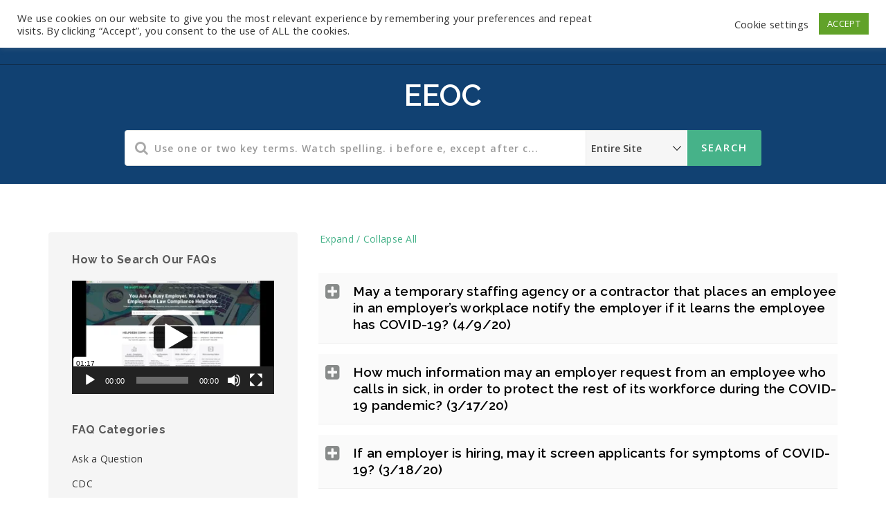

--- FILE ---
content_type: text/html; charset=UTF-8
request_url: https://helpdesksuites.com/faq/eeoc/
body_size: 41015
content:
<!DOCTYPE html>
<html lang="en-US" class="no-js">
<head>
<meta http-equiv="X-UA-Compatible" content="IE=9" />
<meta charset="UTF-8">
<meta name="viewport" content="width=device-width">
<link rel="profile" href="http://gmpg.org/xfn/11">
<link rel="pingback" href="https://helpdesksuites.com/xmlrpc.php">
<meta name='robots' content='index, follow, max-image-preview:large, max-snippet:-1, max-video-preview:-1' />
	<style>img:is([sizes="auto" i], [sizes^="auto," i]) { contain-intrinsic-size: 3000px 1500px }</style>
	
	<!-- This site is optimized with the Yoast SEO plugin v26.0 - https://yoast.com/wordpress/plugins/seo/ -->
	<title>EEOC Archives - BeAuditSecure</title>
	<link rel="canonical" href="https://helpdesksuites.com/faq/eeoc/" />
	<link rel="next" href="https://helpdesksuites.com/faq/eeoc/page/2/" />
	<meta property="og:locale" content="en_US" />
	<meta property="og:type" content="article" />
	<meta property="og:title" content="EEOC Archives - BeAuditSecure" />
	<meta property="og:url" content="https://helpdesksuites.com/faq/eeoc/" />
	<meta property="og:site_name" content="BeAuditSecure" />
	<meta name="twitter:card" content="summary_large_image" />
	<script type="application/ld+json" class="yoast-schema-graph">{"@context":"https://schema.org","@graph":[{"@type":"CollectionPage","@id":"https://helpdesksuites.com/faq/eeoc/","url":"https://helpdesksuites.com/faq/eeoc/","name":"EEOC Archives - BeAuditSecure","isPartOf":{"@id":"https://helpdesksuites.com/#website"},"breadcrumb":{"@id":"https://helpdesksuites.com/faq/eeoc/#breadcrumb"},"inLanguage":"en-US"},{"@type":"BreadcrumbList","@id":"https://helpdesksuites.com/faq/eeoc/#breadcrumb","itemListElement":[{"@type":"ListItem","position":1,"name":"Home","item":"https://helpdesksuites.com/"},{"@type":"ListItem","position":2,"name":"EEOC"}]},{"@type":"WebSite","@id":"https://helpdesksuites.com/#website","url":"https://helpdesksuites.com/","name":"BeAuditSecure","description":"You Cannot Be Audit Proof, But You Can Be Audit-Secure!","publisher":{"@id":"https://helpdesksuites.com/#organization"},"potentialAction":[{"@type":"SearchAction","target":{"@type":"EntryPoint","urlTemplate":"https://helpdesksuites.com/?s={search_term_string}"},"query-input":{"@type":"PropertyValueSpecification","valueRequired":true,"valueName":"search_term_string"}}],"inLanguage":"en-US"},{"@type":"Organization","@id":"https://helpdesksuites.com/#organization","name":"Andere Corp.","url":"https://helpdesksuites.com/","logo":{"@type":"ImageObject","inLanguage":"en-US","@id":"https://helpdesksuites.com/#/schema/logo/image/","url":"https://helpdesksuites.com/wp-content/uploads/2023/06/HDLogo.png","contentUrl":"https://helpdesksuites.com/wp-content/uploads/2023/06/HDLogo.png","width":641,"height":579,"caption":"Andere Corp."},"image":{"@id":"https://helpdesksuites.com/#/schema/logo/image/"}}]}</script>
	<!-- / Yoast SEO plugin. -->


<link rel='dns-prefetch' href='//oss.maxcdn.com' />
<link rel='dns-prefetch' href='//stats.wp.com' />
<link rel='dns-prefetch' href='//fonts.googleapis.com' />
<link rel='preconnect' href='https://fonts.gstatic.com' crossorigin />
<script type="text/javascript">
/* <![CDATA[ */
window._wpemojiSettings = {"baseUrl":"https:\/\/s.w.org\/images\/core\/emoji\/15.1.0\/72x72\/","ext":".png","svgUrl":"https:\/\/s.w.org\/images\/core\/emoji\/15.1.0\/svg\/","svgExt":".svg","source":{"concatemoji":"https:\/\/helpdesksuites.com\/wp-includes\/js\/wp-emoji-release.min.js?ver=6.8"}};
/*! This file is auto-generated */
!function(i,n){var o,s,e;function c(e){try{var t={supportTests:e,timestamp:(new Date).valueOf()};sessionStorage.setItem(o,JSON.stringify(t))}catch(e){}}function p(e,t,n){e.clearRect(0,0,e.canvas.width,e.canvas.height),e.fillText(t,0,0);var t=new Uint32Array(e.getImageData(0,0,e.canvas.width,e.canvas.height).data),r=(e.clearRect(0,0,e.canvas.width,e.canvas.height),e.fillText(n,0,0),new Uint32Array(e.getImageData(0,0,e.canvas.width,e.canvas.height).data));return t.every(function(e,t){return e===r[t]})}function u(e,t,n){switch(t){case"flag":return n(e,"\ud83c\udff3\ufe0f\u200d\u26a7\ufe0f","\ud83c\udff3\ufe0f\u200b\u26a7\ufe0f")?!1:!n(e,"\ud83c\uddfa\ud83c\uddf3","\ud83c\uddfa\u200b\ud83c\uddf3")&&!n(e,"\ud83c\udff4\udb40\udc67\udb40\udc62\udb40\udc65\udb40\udc6e\udb40\udc67\udb40\udc7f","\ud83c\udff4\u200b\udb40\udc67\u200b\udb40\udc62\u200b\udb40\udc65\u200b\udb40\udc6e\u200b\udb40\udc67\u200b\udb40\udc7f");case"emoji":return!n(e,"\ud83d\udc26\u200d\ud83d\udd25","\ud83d\udc26\u200b\ud83d\udd25")}return!1}function f(e,t,n){var r="undefined"!=typeof WorkerGlobalScope&&self instanceof WorkerGlobalScope?new OffscreenCanvas(300,150):i.createElement("canvas"),a=r.getContext("2d",{willReadFrequently:!0}),o=(a.textBaseline="top",a.font="600 32px Arial",{});return e.forEach(function(e){o[e]=t(a,e,n)}),o}function t(e){var t=i.createElement("script");t.src=e,t.defer=!0,i.head.appendChild(t)}"undefined"!=typeof Promise&&(o="wpEmojiSettingsSupports",s=["flag","emoji"],n.supports={everything:!0,everythingExceptFlag:!0},e=new Promise(function(e){i.addEventListener("DOMContentLoaded",e,{once:!0})}),new Promise(function(t){var n=function(){try{var e=JSON.parse(sessionStorage.getItem(o));if("object"==typeof e&&"number"==typeof e.timestamp&&(new Date).valueOf()<e.timestamp+604800&&"object"==typeof e.supportTests)return e.supportTests}catch(e){}return null}();if(!n){if("undefined"!=typeof Worker&&"undefined"!=typeof OffscreenCanvas&&"undefined"!=typeof URL&&URL.createObjectURL&&"undefined"!=typeof Blob)try{var e="postMessage("+f.toString()+"("+[JSON.stringify(s),u.toString(),p.toString()].join(",")+"));",r=new Blob([e],{type:"text/javascript"}),a=new Worker(URL.createObjectURL(r),{name:"wpTestEmojiSupports"});return void(a.onmessage=function(e){c(n=e.data),a.terminate(),t(n)})}catch(e){}c(n=f(s,u,p))}t(n)}).then(function(e){for(var t in e)n.supports[t]=e[t],n.supports.everything=n.supports.everything&&n.supports[t],"flag"!==t&&(n.supports.everythingExceptFlag=n.supports.everythingExceptFlag&&n.supports[t]);n.supports.everythingExceptFlag=n.supports.everythingExceptFlag&&!n.supports.flag,n.DOMReady=!1,n.readyCallback=function(){n.DOMReady=!0}}).then(function(){return e}).then(function(){var e;n.supports.everything||(n.readyCallback(),(e=n.source||{}).concatemoji?t(e.concatemoji):e.wpemoji&&e.twemoji&&(t(e.twemoji),t(e.wpemoji)))}))}((window,document),window._wpemojiSettings);
/* ]]> */
</script>
<link rel='stylesheet' id='mp-theme-css' href='https://helpdesksuites.com/wp-content/plugins/memberpress/css/ui/theme.css?ver=1.12.11' type='text/css' media='all' />
<style id='wp-emoji-styles-inline-css' type='text/css'>

	img.wp-smiley, img.emoji {
		display: inline !important;
		border: none !important;
		box-shadow: none !important;
		height: 1em !important;
		width: 1em !important;
		margin: 0 0.07em !important;
		vertical-align: -0.1em !important;
		background: none !important;
		padding: 0 !important;
	}
</style>
<link rel='stylesheet' id='mediaelement-css' href='https://helpdesksuites.com/wp-includes/js/mediaelement/mediaelementplayer-legacy.min.css?ver=4.2.17' type='text/css' media='all' />
<link rel='stylesheet' id='wp-mediaelement-css' href='https://helpdesksuites.com/wp-includes/js/mediaelement/wp-mediaelement.min.css?ver=6.8' type='text/css' media='all' />
<style id='jetpack-sharing-buttons-style-inline-css' type='text/css'>
.jetpack-sharing-buttons__services-list{display:flex;flex-direction:row;flex-wrap:wrap;gap:0;list-style-type:none;margin:5px;padding:0}.jetpack-sharing-buttons__services-list.has-small-icon-size{font-size:12px}.jetpack-sharing-buttons__services-list.has-normal-icon-size{font-size:16px}.jetpack-sharing-buttons__services-list.has-large-icon-size{font-size:24px}.jetpack-sharing-buttons__services-list.has-huge-icon-size{font-size:36px}@media print{.jetpack-sharing-buttons__services-list{display:none!important}}.editor-styles-wrapper .wp-block-jetpack-sharing-buttons{gap:0;padding-inline-start:0}ul.jetpack-sharing-buttons__services-list.has-background{padding:1.25em 2.375em}
</style>
<link rel='stylesheet' id='cookie-law-info-css' href='https://helpdesksuites.com/wp-content/plugins/cookie-law-info/legacy/public/css/cookie-law-info-public.css?ver=3.3.5' type='text/css' media='all' />
<link rel='stylesheet' id='cookie-law-info-gdpr-css' href='https://helpdesksuites.com/wp-content/plugins/cookie-law-info/legacy/public/css/cookie-law-info-gdpr.css?ver=3.3.5' type='text/css' media='all' />
<link rel='stylesheet' id='tve_style_family_tve_flt-css' href='https://helpdesksuites.com/wp-content/plugins/thrive-visual-editor/editor/css/thrive_flat.css?ver=10.7.5' type='text/css' media='all' />
<link rel='stylesheet' id='parent-style-css' href='https://helpdesksuites.com/wp-content/themes/manual/style.css?ver=6.8' type='text/css' media='all' />
<link rel='stylesheet' id='main-css-css' href='https://helpdesksuites.com/wp-content/themes/manual-child/style.css?ver=6.8' type='text/css' media='all' />
<link rel='stylesheet' id='fontawesome-css' href='https://helpdesksuites.com/wp-content/themes/manual/css/font-awesome/css/font-awesome.css?ver=3.3.1' type='text/css' media='all' />
<link rel='stylesheet' id='et-line-font-css' href='https://helpdesksuites.com/wp-content/themes/manual/css/et-line-font/style.css?ver=3.3.1' type='text/css' media='all' />
<link rel='stylesheet' id='elegent-font-css' href='https://helpdesksuites.com/wp-content/themes/manual/css/elegent-font/style.css?ver=3.3.1' type='text/css' media='all' />
<link rel='stylesheet' id='manual-style-css' href='https://helpdesksuites.com/wp-content/themes/manual-child/style.css?ver=6.8' type='text/css' media='all' />
<link rel='stylesheet' id='manual-fonts-css' href='//fonts.googleapis.com/css?family=Open+Sans:100,200,300,400,500,600,700,800,900%7CSource+Sans+Pro:100,200,300,400,500,600,700,800,900%7CRaleway:100,200,300,400,500,600,700,800,900%7CLato:100,200,300,400,500,600,700,800,900%7CRoboto:100,200,300,400,500,600,700,800,900%7CMontserrat:100,200,300,400,500,600,700,800,900&#038;subset=latin,latin-ext' type='text/css' media='all' />
<link rel='stylesheet' id='manual-bootstrap-css' href='https://helpdesksuites.com/wp-content/themes/manual/css/lib/bootstrap.min.css?ver=3.3.1' type='text/css' media='all' />
<link rel='stylesheet' id='manual-css-owl-css' href='https://helpdesksuites.com/wp-content/themes/manual/js/owl/owl.carousel.css?ver=6.8' type='text/css' media='all' />
<link rel='stylesheet' id='manual-css-owl-theme-css' href='https://helpdesksuites.com/wp-content/themes/manual/js/owl/owl.theme.css?ver=6.8' type='text/css' media='all' />
<link rel='stylesheet' id='manual-effect-css' href='https://helpdesksuites.com/wp-content/themes/manual/css/hover.css?ver=6.8' type='text/css' media='all' />
<link rel='stylesheet' id='manual-css-mCustomScrollbar-css' href='https://helpdesksuites.com/wp-content/themes/manual/js/cscrollbar/mcustomscrollbar.css?ver=6.8' type='text/css' media='all' />
<link rel='stylesheet' id='tvo-frontend-css' href='https://helpdesksuites.com/wp-content/plugins/thrive-ovation/tcb-bridge/frontend/css/frontend.css?ver=6.8' type='text/css' media='all' />
<link rel="preload" as="style" href="https://fonts.googleapis.com/css?family=Open%20Sans%7CRaleway:100,200,300,400,500,600,700,800,900,100italic,200italic,300italic,400italic,500italic,600italic,700italic,800italic,900italic&#038;display=swap&#038;ver=1767624101" /><link rel="stylesheet" href="https://fonts.googleapis.com/css?family=Open%20Sans%7CRaleway:100,200,300,400,500,600,700,800,900,100italic,200italic,300italic,400italic,500italic,600italic,700italic,800italic,900italic&#038;display=swap&#038;ver=1767624101" media="print" onload="this.media='all'"><noscript><link rel="stylesheet" href="https://fonts.googleapis.com/css?family=Open%20Sans%7CRaleway:100,200,300,400,500,600,700,800,900,100italic,200italic,300italic,400italic,500italic,600italic,700italic,800italic,900italic&#038;display=swap&#038;ver=1767624101" /></noscript><link rel='stylesheet' id='wyp-custom-css' href='https://helpdesksuites.com/wp-content/uploads/yellow-pencil/custom-21.css?revision=21&#038;ver=6.8' type='text/css' media='all' />
<script type="text/javascript" src="https://helpdesksuites.com/wp-includes/js/jquery/jquery.min.js?ver=3.7.1" id="jquery-core-js"></script>
<script type="text/javascript" src="https://helpdesksuites.com/wp-includes/js/jquery/jquery-migrate.min.js?ver=3.4.1" id="jquery-migrate-js"></script>
<script type="text/javascript" id="cookie-law-info-js-extra">
/* <![CDATA[ */
var Cli_Data = {"nn_cookie_ids":[],"cookielist":[],"non_necessary_cookies":[],"ccpaEnabled":"","ccpaRegionBased":"","ccpaBarEnabled":"","strictlyEnabled":["necessary","obligatoire"],"ccpaType":"gdpr","js_blocking":"1","custom_integration":"","triggerDomRefresh":"","secure_cookies":""};
var cli_cookiebar_settings = {"animate_speed_hide":"500","animate_speed_show":"500","background":"#FFF","border":"#b1a6a6c2","border_on":"","button_1_button_colour":"#61a229","button_1_button_hover":"#4e8221","button_1_link_colour":"#fff","button_1_as_button":"1","button_1_new_win":"","button_2_button_colour":"#333","button_2_button_hover":"#292929","button_2_link_colour":"#444","button_2_as_button":"","button_2_hidebar":"","button_3_button_colour":"#3566bb","button_3_button_hover":"#2a5296","button_3_link_colour":"#fff","button_3_as_button":"1","button_3_new_win":"","button_4_button_colour":"#000","button_4_button_hover":"#000000","button_4_link_colour":"#333333","button_4_as_button":"","button_7_button_colour":"#61a229","button_7_button_hover":"#4e8221","button_7_link_colour":"#fff","button_7_as_button":"1","button_7_new_win":"","font_family":"inherit","header_fix":"1","notify_animate_hide":"1","notify_animate_show":"","notify_div_id":"#cookie-law-info-bar","notify_position_horizontal":"right","notify_position_vertical":"top","scroll_close":"","scroll_close_reload":"","accept_close_reload":"","reject_close_reload":"","showagain_tab":"","showagain_background":"#fff","showagain_border":"#000","showagain_div_id":"#cookie-law-info-again","showagain_x_position":"100px","text":"#333333","show_once_yn":"","show_once":"10000","logging_on":"","as_popup":"","popup_overlay":"1","bar_heading_text":"","cookie_bar_as":"banner","popup_showagain_position":"bottom-right","widget_position":"left"};
var log_object = {"ajax_url":"https:\/\/helpdesksuites.com\/wp-admin\/admin-ajax.php"};
/* ]]> */
</script>
<script type="text/javascript" src="https://helpdesksuites.com/wp-content/plugins/cookie-law-info/legacy/public/js/cookie-law-info-public.js?ver=3.3.5" id="cookie-law-info-js"></script>
<script type="text/javascript" src="https://helpdesksuites.com/wp-includes/js/jquery/ui/core.min.js?ver=1.13.3" id="jquery-ui-core-js"></script>
<script type="text/javascript" src="https://helpdesksuites.com/wp-includes/js/jquery/ui/menu.min.js?ver=1.13.3" id="jquery-ui-menu-js"></script>
<script type="text/javascript" src="https://helpdesksuites.com/wp-includes/js/dist/dom-ready.min.js?ver=f77871ff7694fffea381" id="wp-dom-ready-js"></script>
<script type="text/javascript" src="https://helpdesksuites.com/wp-includes/js/dist/hooks.min.js?ver=4d63a3d491d11ffd8ac6" id="wp-hooks-js"></script>
<script type="text/javascript" src="https://helpdesksuites.com/wp-includes/js/dist/i18n.min.js?ver=5e580eb46a90c2b997e6" id="wp-i18n-js"></script>
<script type="text/javascript" id="wp-i18n-js-after">
/* <![CDATA[ */
wp.i18n.setLocaleData( { 'text direction\u0004ltr': [ 'ltr' ] } );
/* ]]> */
</script>
<script type="text/javascript" src="https://helpdesksuites.com/wp-includes/js/dist/a11y.min.js?ver=3156534cc54473497e14" id="wp-a11y-js"></script>
<script type="text/javascript" src="https://helpdesksuites.com/wp-includes/js/jquery/ui/autocomplete.min.js?ver=1.13.3" id="jquery-ui-autocomplete-js"></script>
<script type="text/javascript" src="https://helpdesksuites.com/wp-includes/js/imagesloaded.min.js?ver=5.0.0" id="imagesloaded-js"></script>
<script type="text/javascript" src="https://helpdesksuites.com/wp-includes/js/masonry.min.js?ver=4.2.2" id="masonry-js"></script>
<script type="text/javascript" src="https://helpdesksuites.com/wp-includes/js/jquery/jquery.masonry.min.js?ver=3.1.2b" id="jquery-masonry-js"></script>
<script type="text/javascript" id="tve_frontend-js-extra">
/* <![CDATA[ */
var tve_frontend_options = {"ajaxurl":"https:\/\/helpdesksuites.com\/wp-admin\/admin-ajax.php","is_editor_page":"","page_events":[],"is_single":"0","social_fb_app_id":"","dash_url":"https:\/\/helpdesksuites.com\/wp-content\/plugins\/thrive-visual-editor\/thrive-dashboard","queried_object":{"term_id":2475,"taxonomy":"manualfaqcategory"},"query_vars":{"article_category":"eeoc","certificate_u":""},"$_POST":[],"translations":{"Copy":"Copy","empty_username":"ERROR: The username field is empty.","empty_password":"ERROR: The password field is empty.","empty_login":"ERROR: Enter a username or email address.","min_chars":"At least %s characters are needed","no_headings":"No headings found","registration_err":{"required_field":"<strong>Error<\/strong>: This field is required","required_email":"<strong>Error<\/strong>: Please type your email address","invalid_email":"<strong>Error<\/strong>: The email address isn&#8217;t correct","passwordmismatch":"<strong>Error<\/strong>: Password mismatch"}},"routes":{"posts":"https:\/\/helpdesksuites.com\/wp-json\/tcb\/v1\/posts","video_reporting":"https:\/\/helpdesksuites.com\/wp-json\/tcb\/v1\/video-reporting","courses":"https:\/\/helpdesksuites.com\/wp-json\/tva\/v1\/course_list_element","certificate_search":"https:\/\/helpdesksuites.com\/wp-json\/tva\/v1\/certificate\/search","assessments":"https:\/\/helpdesksuites.com\/wp-json\/tva\/v1\/user\/assessment","testimonials":"https:\/\/helpdesksuites.com\/wp-json\/tcb\/v1\/testimonials"},"nonce":"41409da48a","allow_video_src":"","google_client_id":null,"google_api_key":null,"facebook_app_id":null,"lead_generation_custom_tag_apis":["activecampaign","aweber","convertkit","drip","klicktipp","mailchimp","sendlane","zapier"],"post_request_data":[],"user_profile_nonce":"04932653b7","ip":"3.139.67.214","current_user":[],"conditional_display":{"is_tooltip_dismissed":false}};
/* ]]> */
</script>
<script type="text/javascript" src="https://helpdesksuites.com/wp-content/plugins/thrive-visual-editor/editor/js/dist/modules/general.min.js?ver=10.7.5" id="tve_frontend-js"></script>
<!--[if lt IE 9]>
<script type="text/javascript" src="https://oss.maxcdn.com/html5shiv/3.7.3/html5shiv.min.js?ver=3.7.3" id="html5shiv-js"></script>
<![endif]-->
<!--[if lt IE 9]>
<script type="text/javascript" src="https://oss.maxcdn.com/respond/1.4.2/respond.min.js?ver=1.4.2" id="respond-js"></script>
<![endif]-->
<script type="text/javascript" src="https://helpdesksuites.com/wp-content/plugins/thrive-ovation/tcb-bridge/frontend/js/display-testimonials-tcb.min.js?ver=10.7.5" id="display-testimonials-tcb-js"></script>
<link rel="https://api.w.org/" href="https://helpdesksuites.com/wp-json/" /><link rel="EditURI" type="application/rsd+xml" title="RSD" href="https://helpdesksuites.com/xmlrpc.php?rsd" />
<meta name="generator" content="Redux 4.5.7" /><style type="text/css" id="tve_global_variables">:root{--tcb-color-0:rgb(13, 119, 142);--tcb-color-0-h:190;--tcb-color-0-s:83%;--tcb-color-0-l:30%;--tcb-color-0-a:1;--tcb-color-1:rgb(252, 251, 251);--tcb-color-1-h:0;--tcb-color-1-s:14%;--tcb-color-1-l:98%;--tcb-color-1-a:1;--tcb-color-2:rgb(241, 240, 110);--tcb-color-2-h:59;--tcb-color-2-s:82%;--tcb-color-2-l:68%;--tcb-color-2-a:1;--tcb-color-3:rgb(65, 65, 65);--tcb-color-3-h:0;--tcb-color-3-s:0%;--tcb-color-3-l:25%;--tcb-color-3-a:1;--tcb-color-4:rgb(249, 247, 247);--tcb-color-4-h:0;--tcb-color-4-s:14%;--tcb-color-4-l:97%;--tcb-color-4-a:1;--tcb-color-5:rgb(20, 115, 210);--tcb-color-5-h:210;--tcb-color-5-s:82%;--tcb-color-5-l:45%;--tcb-color-5-a:1;--tcb-color-6:rgb(65, 65, 65);--tcb-color-6-h:0;--tcb-color-6-s:0%;--tcb-color-6-l:25%;--tcb-color-6-a:1;--tcb-color-7:rgb(83, 198, 235);--tcb-color-7-h:194;--tcb-color-7-s:79%;--tcb-color-7-l:62%;--tcb-color-7-a:1;--tcb-color-8:rgb(76, 181, 104);--tcb-color-8-h:136;--tcb-color-8-s:41%;--tcb-color-8-l:50%;--tcb-color-8-a:1;--tcb-color-9:rgb(20, 115, 210);--tcb-color-9-h:210;--tcb-color-9-s:82%;--tcb-color-9-l:45%;--tcb-color-9-a:1;--tcb-color-10:rgb(239, 239, 239);--tcb-color-10-h:0;--tcb-color-10-s:0%;--tcb-color-10-l:93%;--tcb-color-10-a:1;--tcb-color-11:rgb(20, 67, 110);--tcb-color-11-h:208;--tcb-color-11-s:69%;--tcb-color-11-l:25%;--tcb-color-11-a:1;--tcb-color-12:rgb(17, 48, 91);--tcb-color-12-h:214;--tcb-color-12-s:68%;--tcb-color-12-l:21%;--tcb-color-12-a:1;--tcb-background-author-image:url(https://secure.gravatar.com/avatar/?s=256&d=monsterid&r=g);--tcb-background-user-image:url();--tcb-background-featured-image-thumbnail:url(https://helpdesksuites.com/wp-content/plugins/thrive-visual-editor/editor/css/images/featured_image.png);}</style>	<style>img#wpstats{display:none}</style>
					<style type="text/css">
				.custom-link, .custom-link-blog, .more-link, .load_more a {color: rgba(70,178,137,1) !important;}.custom-link:hover, .custom-link-blog:hover, .more-link:hover, .load_more a:hover { color: rgba(51,51,51,1) !important; }
												.button-custom, p.home-message-darkblue-bar, p.portfolio-des-n-link, .portfolio-section .portfolio-button-top, .body-content .wpcf7 input[type="submit"], .container .blog-btn, .sidebar-widget.widget_search input[type="submit"], .navbar-inverse .navbar-toggle, .custom_login_form input[type="submit"], .custom-botton, button#bbp_user_edit_submit, button#bbp_topic_submit, button#bbp_reply_submit, button#bbp_merge_topic_submit, .bbp_widget_login button#user-submit, input[type=submit] {background-color: rgba(70,178,137,1) !important;}
				.navbar-inverse .navbar-toggle, .container .blog-btn,input[type=submit] { border-color: rgba(70,178,137,1)!important;}
				.button-custom:hover, p.home-message-darkblue-bar:hover, .body-content .wpcf7 input[type="submit"]:hover, .container .blog-btn:hover, .sidebar-widget.widget_search input[type="submit"]:hover, .navbar-inverse .navbar-toggle:hover, .custom_login_form input[type="submit"]:hover, .custom-botton:hover, button#bbp_user_edit_submit:hover, button#bbp_topic_submit:hover, button#bbp_reply_submit:hover, button#bbp_merge_topic_submit:hover, .bbp_widget_login button#user-submit:hover, input[type=submit]:hover{  background-color: rgba(71,196,148,1) !important; }
				
								.footer-go-uplink { color:rgba(176,176,176,1)!important; font-size: 24px!important; }
								.browse-help-desk .browse-help-desk-div .i-fa:hover, ul.news-list li.cat-lists:hover:before, .body-content li.cat.inner:hover:before, .kb-box-single:hover:before {color:rgba(71,196,148,1); } .social-share-box:hover { background:rgba(71,196,148,1); border: 1px solid rgba(71,196,148,1); }
								
								.form-control.header-search.search_loading { background: #fff url("https://helpdesksuites.com/wp-content/themes/manual/img/loader.svg") no-repeat right 255px center!important; } @media (max-width:767px) { .form-control.header-search.search_loading { background: #fff url("https://helpdesksuites.com/wp-content/themes/manual/img/loader.svg") no-repeat right 115px center!important; } }
								
				
				.navbar { position: absolute; width: 100%; background: transparent!important; } .jumbotron_new.jumbotron-inner-fix{position: inherit;} .jumbotron_new .inner-margin-top { padding-top: 92px; }.navbar .nav-fix { height:93px; }.navbar-inverse .navbar-nav>li>a { font-family:Open Sans!important; text-transform: capitalize; font-weight: 600; font-size: 12px; letter-spacing: 0.9px; color:#ffffff!important;line-height:93px;} .navbar-inverse .navbar-nav>li>a:hover { color:#8ae50b!important; }#navbar ul li > ul, #navbar ul li > ul li > ul { background-color:#e5e5e5; border-color:#e5e5e5; box-shadow: 0 5px 11px 0 rgba(0,0,0,.27); padding: 10px 0px;} #navbar ul li > ul li a { font-family:Open Sans!important; font-weight:600; font-size:13px; color:#10087c!important; letter-spacing: 0.9px; text-transform:uppercase;line-height:16px;} #navbar ul li > ul li a:hover { color:#179307!important; } @media (max-width: 991px) { .mobile-menu-holder li a {  font-family:Open Sans!important; } }  @media (max-width: 991px){ .mobile-menu-holder{ background:#e5e5e5; } .mobile-menu-holder li a { font-size:12px; font-weight:700!important; letter-spacing:0.9px; text-transform:uppercase; color:#000000!important } .mobile-menu-holder li a:hover { color: #929191!important; background:none; }  .mobile-menu-holder li > ul li a { font-size:11px; font-weight:600!important; letter-spacing:0.9px; text-transform:uppercase; line-height:28px; color: #8E8E8E!important; } .mobile-menu-holder li > ul li a:hover{ color: #504f4f!important; } } @media (max-width: 991px) and (min-width: 768px){ .navbar-inverse .navbar-toggle { top:18px; } } @media (max-width: 767px){ .navbar-inverse .navbar-toggle { top:18px; } }.noise-break { background: #114172; }img.inner-page-white-logo { display: none; } img.home-logo-show { display: block; }nav.navbar.after-scroll-wrap img.inner-page-white-logo{ display: none; } nav.navbar.after-scroll-wrap img.home-logo-show { display: block; }.page_opacity.header_custom_height_new{ padding: 16px 0px!important; }.navbar {  z-index: 99; border: none;border-bottom:1px solid rgba(15,14,14,0.4); } .header_control_text_align { text-align:center; } h1.custom_h1_head { color: #ffffff!important; font-size: 43px!important; font-weight: 600!important; text-transform:capitalize!important; letter-spacing: 0px!important; }p.inner-header-color { color:#f4f4f4; font-size: 18px!important; letter-spacing: 0px!important; font-weight:400!important; text-transform:none;  }#breadcrumbs {color:#ffffff; text-transform:capitalize; letter-spacing: 0px; font-size: 14px; font-weight: 400;  padding-top: 6px;} #breadcrumbs span{ color:#ffffff; } #breadcrumbs a{ color:#ffffff; } #breadcrumbs a:hover{ color:#81d742; } .trending-search span.popular-keyword-title { color:#90e529; } .trending-search a { color:#ffffff!important; } .trending-search a:hover { color:#8ce520!important; }@media (min-width:768px) and (max-width:991px) { .navbar { position:relative!important; background: #FFFFFF!important; } .jumbotron_new.jumbotron-inner-fix .inner-margin-top{ padding-top: 0px!important; } .navbar-inverse .navbar-nav > li > a { color: #181818!important; } .padding-jumbotron{  padding:0px 0px 0px; } body.home .navbar-inverse .navbar-nav>li>a { color: #000000!important; } body.home .navbar-inverse .navbar-nav > li > a:hover{ color: #7C7C7C!important; } img.inner-page-white-logo { display: none; } img.home-logo-show { display: block; } ul.nav.navbar-nav.hidemenu { display: block; }} 
			     @media (max-width:767px) { .navbar { position:relative!important; background: #FFFFFF!important; } .padding-jumbotron{ padding:0px 10px;  } .navbar-inverse .navbar-nav > li > a { color: #181818!important; padding-top: 10px!important; } .jumbotron_new.jumbotron-inner-fix .inner-margin-top { padding-top: 0px!important;  } .navbar-inverse .navbar-nav > li > a { border-top: none!important; } body.home .navbar-inverse .navbar-nav>li>a { color: #000000!important; } body.home .navbar-inverse .navbar-nav > li > a:hover{ color: #7C7C7C!important; } img.inner-page-white-logo { display: none; } img.home-logo-show { display: block; } }.custom-nav-logo { height: 75px!important;}.custom-nav-logo { margin-top: -15px;}@media (max-width: 767px) { .custom-nav-logo { margin-top: -80px;} }.footer-bg { background: #0d355e; } .footer-widget h5 { color: #81d742!important; } .footer-widget .textwidget { color: #ffffff!important; } .footer-widget a {
color: #ffffff!important; } .footer-widget a:hover { color:#68d619!important; } span.post-date { color: #ffffff; }.footer_social_copyright, .footer-bg.footer-type-one{ background-color: #00142b; } .footer-btm-box p, .footer-bg.footer-type-one p { color: #ffffff; } .footer-btm-box a, .footer-bg.footer-type-one .footer-btm-box-one a{ color: #ffffff!important;  } .footer-btm-box a:hover, .footer-bg.footer-type-one .footer-btm-box-one a:hover { color: #C4C4C4!important; } .footer-btm-box .social-footer-icon, .footer-bg.footer-type-one .social-footer-icon { color: #7E7E7E; } .footer-btm-box .social-footer-icon:hover, .footer-bg.footer-type-one .social-footer-icon:hover { color:#FFFFFF; }body { color: #424242; font-family:Open Sans!important; font-size: 14px; line-height: 1.4; letter-spacing: 0.3px; }h1 {  font-family: Raleway; font-weight:800; font-size:36px; line-height: 40px; text-transform:none; letter-spacing: 0.2px; color: #000000; }h2 {  font-family: Raleway; font-weight:800; font-size:31px; line-height: 35px; text-transform:none; letter-spacing: 0.2px; color: #626363; }h3 {  font-family: Raleway; font-weight:700; font-size:26px; line-height: 34px; text-transform:none; letter-spacing: 0.2px; color: #585858; }h4 {  font-family: Raleway; font-weight:700; font-size:21px; line-height: 24px; text-transform:none; letter-spacing: 0.2px; color: #585858; }h5 {  font-family: Raleway; font-weight:700; font-size:16px; line-height: 20px; text-transform:none; letter-spacing: 0.5px; color: #585858; }h6 {  font-family: Raleway; font-weight:700; font-size:14px; line-height: 20px; text-transform:none; letter-spacing: 0.2px; color: #585858; }.body-content .knowledgebase-cat-body h4 a, .body-content .knowledgebase-body h5:before, .body-content .knowledgebase-body h5 a, #bbpress-forums .bbp-reply-author .bbp-author-name, #bbpress-forums .bbp-topic-freshness > a, #bbpress-forums li.bbp-body ul.topic li.bbp-topic-title a, #bbpress-forums .last-posted-topic-title a, #bbpress-forums .bbp-forum-link, #bbpress-forums .bbp-forum-header .bbp-forum-title, .body-content .blog .caption h2 a, a.href, .body-content .collapsible-panels p.post-edit-link a, .tagcloud.singlepg a, h4.title-faq-cat a, .portfolio-next-prv-bar .portfolio-prev a, .portfolio-next-prv-bar .portfolio-next a, .search h4 a, .portfolio-filter ul li span, ul.news-list.doc-landing li a, .kb-box-single a, .portfolio-desc a, .woocommerce ul.products li.product a{ color:#000000!important; }  
		.body-content .knowledgebase-cat-body h4 a:hover, .body-content .knowledgebase-body h5:hover:before, .body-content .knowledgebase-body h5 a:hover, #bbpress-forums .bbp-reply-author .bbp-author-name:hover, #bbpress-forums .bbp-topic-freshness > a:hover, #bbpress-forums li.bbp-body ul.topic li.bbp-topic-title a:hover, #bbpress-forums .last-posted-topic-title a:hover, #bbpress-forums .bbp-forum-link:hover, #bbpress-forums .bbp-forum-header .bbp-forum-title:hover, .body-content .blog .caption h2 a:hover, .body-content .blog .caption span:hover, .body-content .blog .caption p a:hover, .sidebar-nav ul li a:hover, .tagcloud a:hover , a.href:hover, .body-content .collapsible-panels p.post-edit-link a:hover, .tagcloud.singlepg a:hover, .body-content li.cat a:hover, h4.title-faq-cat a:hover, .portfolio-next-prv-bar .portfolio-prev a:hover, .portfolio-next-prv-bar .portfolio-next a:hover, .search h4 a:hover, .portfolio-filter ul li span:hover, ul.news-list.doc-landing li a:hover, .news-list li:hover:before, .body-content li.cat.inner:hover:before, .kb-box-single:hover:before, .kb_article_type li.articles:hover:before, .kb-box-single a:hover, .portfolio-desc a:hover, .woocommerce ul.products li.product a:hover{ color:#46b289!important; }.body-content .knowledgebase-body h5 { font-size:17px!important; }.kb-box-single:before { font-size: 28px; margin-top: -3px; } .kb-box-single { padding: 14px 10% 0px 44px; margin-bottom: 0px;; }.body-content .kb-single:before { font-size: 39px; } .body-content .kb-single { padding: 0px 0px 5px 55px; } .body-content .kb-single:before { top: -4px; }select.search-expand-types{ margin-right:0px; }				
								
				
            </style>
          <link href="https://helpdesksuites.com/wp-content/uploads/2020/02/HD-logo-e1604595745295.png" rel="shortcut icon">
<!-- Meta Pixel Code -->
<script type="text/plain" data-cli-class="cli-blocker-script"  data-cli-script-type="analytics" data-cli-block="true"  data-cli-element-position="head">
!function(f,b,e,v,n,t,s){if(f.fbq)return;n=f.fbq=function(){n.callMethod?
n.callMethod.apply(n,arguments):n.queue.push(arguments)};if(!f._fbq)f._fbq=n;
n.push=n;n.loaded=!0;n.version='2.0';n.queue=[];t=b.createElement(e);t.async=!0;
t.src=v;s=b.getElementsByTagName(e)[0];s.parentNode.insertBefore(t,s)}(window,
document,'script','https://connect.facebook.net/en_US/fbevents.js');
</script>
<!-- End Meta Pixel Code -->
<script type="text/plain" data-cli-class="cli-blocker-script"  data-cli-script-type="analytics" data-cli-block="true"  data-cli-element-position="head">var url = window.location.origin + '?ob=open-bridge';
            fbq('set', 'openbridge', '200346160602544', url);
fbq('init', '200346160602544', {}, {
    "agent": "wordpress-6.8-4.1.5"
})</script><script type="text/plain" data-cli-class="cli-blocker-script"  data-cli-script-type="analytics" data-cli-block="true"  data-cli-element-position="head">
    fbq('track', 'PageView', []);
  </script>		<style type="text/css" id="wp-custom-css">
			#gform_3 {
	display: none;
}

#gform_4 {
	display: none;
}
@media (max-width: 991px) and (min-width: 768px) {
	.navbar {
		background:#112E4C !important
	}
	
	
}


@media (max-width: 1250px)and (min-width: 991px){
	.navbar-brand{
		width:220px;
	}
	.navbar-brand img{
		width:auto;
		height:auto;
	}
	
	
}

		</style>
		<style id="redux_demo-dynamic-css" title="dynamic-css" class="redux-options-output">.site-title{color:#FFFFFF;}.site-title{color:#ffffff;}</style></head>

<body class="archive tax-manualfaqcategory term-eeoc term-2475 wp-theme-manual wp-child-theme-manual-child non-logged-in tve-theme-">
<!--Navigation Menu-->
<nav class="navbar navbar-inverse">
  <div class="container nav-fix">
    <div class="navbar-header">
      <i class="fa fa-bars navbar-toggle" ></i><a class="navbar-brand" href="https://helpdesksuites.com/"><img src="https://helpdesksuites.com/wp-content/uploads/2023/06/logo2.png" class="pull-left custom-nav-logo home-logo-show"><img src="https://helpdesksuites.com/wp-content/uploads/2018/11/logo3.png" class="pull-left custom-nav-logo inner-page-white-logo"></a>    </div>
    <div id="navbar" class="navbar-collapse collapse">
  	<ul id="menu-top-menu" class="nav navbar-nav "><li id="menu-item-19" class="menu-item menu-item-type-custom menu-item-object-custom menu-item-home menu-item-has-children has-sub"><a href="https://helpdesksuites.com/">Home</a>
<ul>
	<li id="menu-item-107689" class="menu-item menu-item-type-post_type menu-item-object-page menu-item-has-children has-sub"><a href="https://helpdesksuites.com/about-us/">About<i class="menu_arrow fa fa-angle-right"></i></a>
	<ul>
		<li id="menu-item-110459" class="menu-item menu-item-type-custom menu-item-object-custom"><a href="https://helpdesksuites.com/what-is-beauditsecure/">What is BeAuditSecure?</a></li>
		<li id="menu-item-110358" class="menu-item menu-item-type-post_type menu-item-object-page menu-item-has-children has-sub"><a href="https://helpdesksuites.com/what-are-helpdesk-tool-kits/">What are HelpDesk Tool-Kits and Other Resources?</a>
		<ul>
			<li id="menu-item-114039" class="menu-item menu-item-type-custom menu-item-object-custom"><a href="https://helpdesksuites.com/kb/free-learning/">Free-Learning Samples</a></li>
		</ul>
</li>
		<li id="menu-item-120270" class="menu-item menu-item-type-custom menu-item-object-custom menu-item-has-children has-sub"><a href="https://Helpdesksuites.com/helpdesk-suite-deluxe-details/">HelpDesk Suite DELUXE</a>
		<ul>
			<li id="menu-item-116462" class="menu-item menu-item-type-custom menu-item-object-custom"><a href="https://player.vimeo.com/external/279737617.hd.mp4?s=b4fc891a4d3f18819d5e9b88a0110123bde94709&amp;profile_id=175">Deluxe Suite Webinar/Tutorial</a></li>
		</ul>
</li>
	</ul>
</li>
</ul>
</li>
<li id="menu-item-136543" class="menu-item menu-item-type-post_type menu-item-object-page"><a href="https://helpdesksuites.com/how-to-be-audit-secure-mini-course/">Mini-Course</a></li>
<li id="menu-item-121579" class="menu-item menu-item-type-post_type menu-item-object-page"><a href="https://helpdesksuites.com/testimonials/">Reviews</a></li>
<li id="menu-item-135387" class="menu-item menu-item-type-post_type menu-item-object-page menu-item-has-children has-sub"><a href="https://helpdesksuites.com/account/blog/">Blog</a>
<ul>
	<li id="menu-item-124012" class="menu-item menu-item-type-post_type menu-item-object-page"><a href="https://helpdesksuites.com/ask-an-attorney/">Ask an Attorney</a></li>
	<li id="menu-item-120544" class="menu-item menu-item-type-custom menu-item-object-custom menu-item-has-children has-sub"><a href="https://helpdesksuites.com/podcast">Podcast<i class="menu_arrow fa fa-angle-right"></i></a>
	<ul>
		<li id="menu-item-128705" class="menu-item menu-item-type-taxonomy menu-item-object-category"><a href="https://helpdesksuites.com/category/small-business-spoonfuls-podcast/">Listen Now!</a></li>
	</ul>
</li>
</ul>
</li>
<li id="menu-item-116083" class="menu-item menu-item-type-custom menu-item-object-custom"><a href="https://helpdesksuites.com/getting-started/">Demo Videos</a></li>
<li id="menu-item-108249" class="menu-item menu-item-type-custom menu-item-object-custom menu-item-has-children has-sub"><a>Launch</a>
<ul>
	<li id="menu-item-111845" class="menu-item menu-item-type-post_type menu-item-object-page menu-item-has-children has-sub"><a href="https://helpdesksuites.com/employee-handbook-creator/">Employee Handbook Creator<i class="menu_arrow fa fa-angle-right"></i></a>
	<ul>
		<li id="menu-item-114354" class="menu-item menu-item-type-custom menu-item-object-custom"><a href="https://helpdesksuites.com/faq/ehc-faq/">FAQs</a></li>
	</ul>
</li>
	<li id="menu-item-110256" class="menu-item menu-item-type-custom menu-item-object-custom"><a href="https://helpdesksuites.com/account/deluxe-dashboard/">HelpDesk Deluxe Suite</a></li>
	<li id="menu-item-113616" class="menu-item menu-item-type-custom menu-item-object-custom"><a href="https://helpdesksuites.com/suite-dashboard/">HelpDesk Suite</a></li>
	<li id="menu-item-113618" class="menu-item menu-item-type-custom menu-item-object-custom"><a href="https://helpdesksuites.com/deluxe-suite-dashboard/pay-comp-toolkit/">HelpDesk for Payroll Professionals Tool-Kit</a></li>
	<li id="menu-item-113619" class="menu-item menu-item-type-custom menu-item-object-custom"><a href="https://helpdesksuites.com/deluxe-suite-dashboard/hr-toolkit/">HelpDesk for Human Resources Tool-Kit</a></li>
	<li id="menu-item-113620" class="menu-item menu-item-type-custom menu-item-object-custom"><a href="https://helpdesksuites.com/deluxe-suite-dashboard/osha-comp-tools/">HelpDesk for OSHA Tool-Kits</a></li>
	<li id="menu-item-113621" class="menu-item menu-item-type-custom menu-item-object-custom"><a href="https://helpdesksuites.com/deluxe-suite-dashboard/kb-deluxe-tk-menu-ar-toolkit/">HelpDesk for Accounts Receivable Tool-Kit</a></li>
	<li id="menu-item-113627" class="menu-item menu-item-type-custom menu-item-object-custom menu-item-has-children has-sub"><a href="https://helpdesksuites.com/job-description-writer/">Job Description Writer<i class="menu_arrow fa fa-angle-right"></i></a>
	<ul>
		<li id="menu-item-113628" class="menu-item menu-item-type-custom menu-item-object-custom"><a href="https://helpdesksuites.com/knowledgebase/policy-and-procedure-library/">Policies and Procedures Library</a></li>
	</ul>
</li>
	<li id="menu-item-113622" class="menu-item menu-item-type-custom menu-item-object-custom"><a href="https://helpdesksuites.com/knowledgebase/understanding-workers-compensation/">Understanding Workers&#8217; Comp Tool-Kit</a></li>
	<li id="menu-item-113623" class="menu-item menu-item-type-custom menu-item-object-custom menu-item-has-children has-sub"><a href="https://helpdesksuites.com/kb/man-lead/">Management and Leadership Tool-Kits<i class="menu_arrow fa fa-angle-right"></i></a>
	<ul>
		<li id="menu-item-113625" class="menu-item menu-item-type-custom menu-item-object-custom"><a href="https://helpdesksuites.com/kb/man-lead/new-super-toolkit/">New Supervisor&#8217;s Personal Checklist for Success</a></li>
		<li id="menu-item-113626" class="menu-item menu-item-type-custom menu-item-object-custom"><a href="https://helpdesksuites.com/kb/man-lead/dance/">DANCE it Out!</a></li>
	</ul>
</li>
	<li id="menu-item-115913" class="menu-item menu-item-type-post_type menu-item-object-page"><a href="https://helpdesksuites.com/phr-sphr-practice-quizzes-and-exams/">PHR / SPHR Practice Quizzes and Exams &#8211; Paid 12-Months Access</a></li>
	<li id="menu-item-112908" class="menu-item menu-item-type-custom menu-item-object-custom"><a href="https://helpdesksuites.com/faq/human-resources/">Members Only FAQ Feed</a></li>
	<li id="menu-item-113296" class="menu-item menu-item-type-post_type menu-item-object-page"><a href="https://helpdesksuites.com/forum/">Compliance Warriors Support Group</a></li>
</ul>
</li>
<li id="menu-item-136429" class="menu-item menu-item-type-post_type menu-item-object-page menu-item-has-children has-sub"><a href="https://helpdesksuites.com/contact/">Contact</a>
<ul>
	<li id="menu-item-118241" class="menu-item menu-item-type-custom menu-item-object-custom"><a href="https://helpdesksuites.com/faq/ask/#118240">FAQs</a></li>
	<li id="menu-item-114325" class="menu-item menu-item-type-custom menu-item-object-custom"><a href="https://www.facebook.com/groups/compliancewarriors/">Join Our Facebook Group</a></li>
</ul>
</li>
<li id="menu-item-135602" class="menu-item menu-item-type-post_type menu-item-object-page"><a href="https://helpdesksuites.com/store/">Store</a></li>
<li id="menu-item-136689" class="menu-item menu-item-type-custom menu-item-object-custom menu-item-has-children has-sub"><a href="https://helpdesksuites.com/login/">Log In</a>
<ul>
	<li id="menu-item-113635" class="menu-item menu-item-type-custom menu-item-object-custom"><a href="https://helpdesksuites.com/account/">My Account</a></li>
	<li id="menu-item-115772" class="menu-item menu-item-type-post_type menu-item-object-page"><a href="https://helpdesksuites.com/affiliate-area-hd/">Affiliate Area</a></li>
</ul>
</li>
</ul>    </div>
  </div>
</nav>

<!-- 
========================
 MOBILE MENU
======================== 
-->
<div class="mobile-menu-holder"><div class="container">
<ul id="menu-top-menu-1" class="nav navbar-nav "><li class="menu-item menu-item-type-custom menu-item-object-custom menu-item-home menu-item-has-children has-sub"><a href="https://helpdesksuites.com/">Home</a>
<ul>
	<li class="menu-item menu-item-type-post_type menu-item-object-page menu-item-has-children has-sub"><a href="https://helpdesksuites.com/about-us/">About<i class="menu_arrow fa fa-angle-right"></i></a>
	<ul>
		<li class="menu-item menu-item-type-custom menu-item-object-custom"><a href="https://helpdesksuites.com/what-is-beauditsecure/">What is BeAuditSecure?</a></li>
		<li class="menu-item menu-item-type-post_type menu-item-object-page menu-item-has-children has-sub"><a href="https://helpdesksuites.com/what-are-helpdesk-tool-kits/">What are HelpDesk Tool-Kits and Other Resources?</a>
		<ul>
			<li class="menu-item menu-item-type-custom menu-item-object-custom"><a href="https://helpdesksuites.com/kb/free-learning/">Free-Learning Samples</a></li>
		</ul>
</li>
		<li class="menu-item menu-item-type-custom menu-item-object-custom menu-item-has-children has-sub"><a href="https://Helpdesksuites.com/helpdesk-suite-deluxe-details/">HelpDesk Suite DELUXE</a>
		<ul>
			<li class="menu-item menu-item-type-custom menu-item-object-custom"><a href="https://player.vimeo.com/external/279737617.hd.mp4?s=b4fc891a4d3f18819d5e9b88a0110123bde94709&amp;profile_id=175">Deluxe Suite Webinar/Tutorial</a></li>
		</ul>
</li>
	</ul>
</li>
</ul>
</li>
<li class="menu-item menu-item-type-post_type menu-item-object-page"><a href="https://helpdesksuites.com/how-to-be-audit-secure-mini-course/">Mini-Course</a></li>
<li class="menu-item menu-item-type-post_type menu-item-object-page"><a href="https://helpdesksuites.com/testimonials/">Reviews</a></li>
<li class="menu-item menu-item-type-post_type menu-item-object-page menu-item-has-children has-sub"><a href="https://helpdesksuites.com/account/blog/">Blog</a>
<ul>
	<li class="menu-item menu-item-type-post_type menu-item-object-page"><a href="https://helpdesksuites.com/ask-an-attorney/">Ask an Attorney</a></li>
	<li class="menu-item menu-item-type-custom menu-item-object-custom menu-item-has-children has-sub"><a href="https://helpdesksuites.com/podcast">Podcast<i class="menu_arrow fa fa-angle-right"></i></a>
	<ul>
		<li class="menu-item menu-item-type-taxonomy menu-item-object-category"><a href="https://helpdesksuites.com/category/small-business-spoonfuls-podcast/">Listen Now!</a></li>
	</ul>
</li>
</ul>
</li>
<li class="menu-item menu-item-type-custom menu-item-object-custom"><a href="https://helpdesksuites.com/getting-started/">Demo Videos</a></li>
<li class="menu-item menu-item-type-custom menu-item-object-custom menu-item-has-children has-sub"><a>Launch</a>
<ul>
	<li class="menu-item menu-item-type-post_type menu-item-object-page menu-item-has-children has-sub"><a href="https://helpdesksuites.com/employee-handbook-creator/">Employee Handbook Creator<i class="menu_arrow fa fa-angle-right"></i></a>
	<ul>
		<li class="menu-item menu-item-type-custom menu-item-object-custom"><a href="https://helpdesksuites.com/faq/ehc-faq/">FAQs</a></li>
	</ul>
</li>
	<li class="menu-item menu-item-type-custom menu-item-object-custom"><a href="https://helpdesksuites.com/account/deluxe-dashboard/">HelpDesk Deluxe Suite</a></li>
	<li class="menu-item menu-item-type-custom menu-item-object-custom"><a href="https://helpdesksuites.com/suite-dashboard/">HelpDesk Suite</a></li>
	<li class="menu-item menu-item-type-custom menu-item-object-custom"><a href="https://helpdesksuites.com/deluxe-suite-dashboard/pay-comp-toolkit/">HelpDesk for Payroll Professionals Tool-Kit</a></li>
	<li class="menu-item menu-item-type-custom menu-item-object-custom"><a href="https://helpdesksuites.com/deluxe-suite-dashboard/hr-toolkit/">HelpDesk for Human Resources Tool-Kit</a></li>
	<li class="menu-item menu-item-type-custom menu-item-object-custom"><a href="https://helpdesksuites.com/deluxe-suite-dashboard/osha-comp-tools/">HelpDesk for OSHA Tool-Kits</a></li>
	<li class="menu-item menu-item-type-custom menu-item-object-custom"><a href="https://helpdesksuites.com/deluxe-suite-dashboard/kb-deluxe-tk-menu-ar-toolkit/">HelpDesk for Accounts Receivable Tool-Kit</a></li>
	<li class="menu-item menu-item-type-custom menu-item-object-custom menu-item-has-children has-sub"><a href="https://helpdesksuites.com/job-description-writer/">Job Description Writer<i class="menu_arrow fa fa-angle-right"></i></a>
	<ul>
		<li class="menu-item menu-item-type-custom menu-item-object-custom"><a href="https://helpdesksuites.com/knowledgebase/policy-and-procedure-library/">Policies and Procedures Library</a></li>
	</ul>
</li>
	<li class="menu-item menu-item-type-custom menu-item-object-custom"><a href="https://helpdesksuites.com/knowledgebase/understanding-workers-compensation/">Understanding Workers&#8217; Comp Tool-Kit</a></li>
	<li class="menu-item menu-item-type-custom menu-item-object-custom menu-item-has-children has-sub"><a href="https://helpdesksuites.com/kb/man-lead/">Management and Leadership Tool-Kits<i class="menu_arrow fa fa-angle-right"></i></a>
	<ul>
		<li class="menu-item menu-item-type-custom menu-item-object-custom"><a href="https://helpdesksuites.com/kb/man-lead/new-super-toolkit/">New Supervisor&#8217;s Personal Checklist for Success</a></li>
		<li class="menu-item menu-item-type-custom menu-item-object-custom"><a href="https://helpdesksuites.com/kb/man-lead/dance/">DANCE it Out!</a></li>
	</ul>
</li>
	<li class="menu-item menu-item-type-post_type menu-item-object-page"><a href="https://helpdesksuites.com/phr-sphr-practice-quizzes-and-exams/">PHR / SPHR Practice Quizzes and Exams &#8211; Paid 12-Months Access</a></li>
	<li class="menu-item menu-item-type-custom menu-item-object-custom"><a href="https://helpdesksuites.com/faq/human-resources/">Members Only FAQ Feed</a></li>
	<li class="menu-item menu-item-type-post_type menu-item-object-page"><a href="https://helpdesksuites.com/forum/">Compliance Warriors Support Group</a></li>
</ul>
</li>
<li class="menu-item menu-item-type-post_type menu-item-object-page menu-item-has-children has-sub"><a href="https://helpdesksuites.com/contact/">Contact</a>
<ul>
	<li class="menu-item menu-item-type-custom menu-item-object-custom"><a href="https://helpdesksuites.com/faq/ask/#118240">FAQs</a></li>
	<li class="menu-item menu-item-type-custom menu-item-object-custom"><a href="https://www.facebook.com/groups/compliancewarriors/">Join Our Facebook Group</a></li>
</ul>
</li>
<li class="menu-item menu-item-type-post_type menu-item-object-page"><a href="https://helpdesksuites.com/store/">Store</a></li>
<li class="menu-item menu-item-type-custom menu-item-object-custom menu-item-has-children has-sub"><a href="https://helpdesksuites.com/login/">Log In</a>
<ul>
	<li class="menu-item menu-item-type-custom menu-item-object-custom"><a href="https://helpdesksuites.com/account/">My Account</a></li>
	<li class="menu-item menu-item-type-post_type menu-item-object-page"><a href="https://helpdesksuites.com/affiliate-area-hd/">Affiliate Area</a></li>
</ul>
</li>
</ul></div></div>

<div class="jumbotron_new inner-jumbotron jumbotron-inner-fix noise-break header_custom_height "  style=" ">
			<div class="page_opacity header_custom_height_new">
			  <div class="container inner-margin-top">
				<div class="row">
				  <div class="col-md-12 col-sm-12 header_control_text_align"> 
				  	<h1 class="inner-header custom_h1_head">EEOC</h1><div class="col-md-10 col-sm-12 col-xs-12 col-md-offset-1 search-margin-top"><div class="global-search"><input type="hidden" id="oldplacvalue" value="Use one or two key terms. Watch spelling. i before e, except after c...">
<form role="search" method="get" id="searchform" class="searchform" action="https://helpdesksuites.com/">
  <i class="fa fa-search livesearch"></i>
  <div class="form-group">
    <input type="text"  placeholder="Use one or two key terms. Watch spelling. i before e, except after c..." value="" name="s" id="s" class="form-control header-search" />
    <!--Advance Search-->
    <select class="search-expand-types" name="post_type" id="search_post_type"> <option value="">Entire Site </option> <option  value="manual_faq">FAQs</option> </select>    <!--Eof Advance Search-->
    <input type="submit" class=" button button-custom" value="Search">
  </div>
</form>
</div></div></div>
			</div>
		  </div>
		  </div>
		</div><!-- /start container -->
<div class="container content-wrapper body-content">
<div class="row margin-top-btm-50">


<aside class="col-md-4 col-sm-4" id="sidebar-box">
  <div class="custom-well sidebar-nav faq_sidebar">
    <div id="media_video-2" class="sidebar-widget widget_media_video"><h5>How to Search Our FAQs</h5><div style="width:100%;" class="wp-video"><!--[if lt IE 9]><script>document.createElement('video');</script><![endif]-->
<video class="wp-video-shortcode" id="video-131116-1" preload="metadata" controls="controls"><source type="video/vimeo" src="https://vimeo.com/304472804?loop=0&#038;_=1" /><a href="https://vimeo.com/304472804?loop=0">https://vimeo.com/304472804?loop=0</a></video></div></div><div id="faq_cat_widget-3" class="sidebar-widget widget_faq_cat_widget"><div class="display-faq-section"><h5 class="widget-title widget-custom"><span>FAQ Categories</span></h5><ul>	<li class="cat-item cat-item-2024"><a href="https://helpdesksuites.com/faq/ask/">Ask a Question</a>
</li>
	<li class="cat-item cat-item-2476"><a href="https://helpdesksuites.com/faq/cdc/">CDC</a>
</li>
	<li class="cat-item cat-item-2475 current-cat"><a aria-current="page" href="https://helpdesksuites.com/faq/eeoc/">EEOC</a>
</li>
	<li class="cat-item cat-item-24"><a href="https://helpdesksuites.com/faq/ehc-faq/">Employee Handbook Creator FAQs</a>
</li>
	<li class="cat-item cat-item-2018"><a href="https://helpdesksuites.com/faq/hipaa/">HIPAA</a>
</li>
	<li class="cat-item cat-item-2016"><a href="https://helpdesksuites.com/faq/human-resources/">Human Resources</a>
</li>
	<li class="cat-item cat-item-2017"><a href="https://helpdesksuites.com/faq/osha/">OSHA</a>
</li>
	<li class="cat-item cat-item-2015"><a href="https://helpdesksuites.com/faq/payroll-faq/">Payroll FAQs</a>
</li>
</ul><div style="clear:both"></div></div></div>  </div>
</aside>
 

<div class="col-md-8 col-sm-8">
  <div class="margin-btm-20"> <span><a class="more-link" id="faq-expandall" style="cursor:pointer;">
    Expand / Collapse All    </a></span> </div>
      <div class="display-faq-section margin-30">
        <div class="collapsible-panels theme-faq-cat-pg" id="131080">
      <h4 class="title-faq-cat" style="font-weight:600;text-transform:none;font-size:19px;"><a href="#">May a temporary staffing agency or a contractor that places an employee in an employer&#8217;s workplace notify the employer if it learns the employee has COVID-19? (4/9/20)</a></h4>
      <div class="entry-content clearfix">
        <p>Yes. The staffing agency or contractor may notify the employer and disclose the name of the employee, because the employer may need to determine if this employee had contact with anyone in the workplace.</p>
<hr />
<p>2020</p>
                      </div>
    </div>
        <div class="collapsible-panels theme-faq-cat-pg" id="130947">
      <h4 class="title-faq-cat" style="font-weight:600;text-transform:none;font-size:19px;"><a href="#">How much information may an employer request from an employee who calls in sick, in order to protect the rest of its workforce during the COVID-19 pandemic? (3/17/20)</a></h4>
      <div class="entry-content clearfix">
        <p>During a pandemic, ADA-covered employers may ask such employees if they are experiencing symptoms of the pandemic virus. For COVID-19, these include symptoms such as fever, chills, cough, shortness of breath, or sore throat. Employers must maintain all information about employee illness as a confidential medical record in compliance with the ADA.</p>
<hr />
<p>2020</p>
                      </div>
    </div>
        <div class="collapsible-panels theme-faq-cat-pg" id="131081">
      <h4 class="title-faq-cat" style="font-weight:600;text-transform:none;font-size:19px;"><a href="#">If an employer is hiring, may it screen applicants for symptoms of COVID-19? (3/18/20)</a></h4>
      <div class="entry-content clearfix">
        <p>Yes. An employer may screen job applicants for symptoms of COVID-19 after making a conditional job offer, as long as it does so for all entering employees in the same type of job. This ADA rule applies whether or not the applicant has a disability.</p>
<hr />
<p>2020</p>
                      </div>
    </div>
        <div class="collapsible-panels theme-faq-cat-pg" id="131077">
      <h4 class="title-faq-cat" style="font-weight:600;text-transform:none;font-size:19px;"><a href="#">May an employer store in existing medical files information it obtains related to COVID-19, including the results of taking an employee&#8217;s temperature or the employee&#8217;s self-identification as having this disease, or must the employer create a new medical file system solely for this information? (4/9/20)</a></h4>
      <div class="entry-content clearfix">
        <p>The ADA requires that all medical information about a particular employee be stored separately from the employee&#8217;s personnel file, thus limiting access to this <a href="https://www.eeoc.gov/transcript-march-27-2020-outreach-webinar#q9">confidential information</a>. An employer may store all medical information related to COVID-19 in existing medical files. This includes an employee&#8217;s statement that he has the disease or suspects he has the disease, or the employer&#8217;s notes or other documentation from questioning an employee about symptoms.</p>
<hr />
<p>2020</p>
                      </div>
    </div>
        <div class="collapsible-panels theme-faq-cat-pg" id="131084">
      <h4 class="title-faq-cat" style="font-weight:600;text-transform:none;font-size:19px;"><a href="#">May an employer delay the start date of an applicant who has COVID-19 or symptoms associated with it? (3/18/20)</a></h4>
      <div class="entry-content clearfix">
        <p>Yes. According to current CDC guidance, an individual who has COVID-19 or symptoms associated with it should not be in the workplace.</p>
<hr />
<p>2020</p>
                      </div>
    </div>
        <div class="collapsible-panels theme-faq-cat-pg" id="131071">
      <h4 class="title-faq-cat" style="font-weight:600;text-transform:none;font-size:19px;"><a href="#">When may an ADA-covered employer take the body temperature of employees during the COVID-19 pandemic? (3/17/20)</a></h4>
      <div class="entry-content clearfix">
        <p>Generally, measuring an employee&#8217;s body temperature is a medical examination. Because the CDC and state/local health authorities have acknowledged community spread of COVID-19 and issued attendant precautions, employers may measure employees&#8217; body temperature. However, employers should be aware that some people with COVID-19 do not have a fever.</p>
<hr />
<p>2020</p>
                      </div>
    </div>
        <div class="collapsible-panels theme-faq-cat-pg" id="131069">
      <h4 class="title-faq-cat" style="font-weight:600;text-transform:none;font-size:19px;"><a href="#">When screening employees entering the workplace during this time, may an employer only ask employees about the COVID-19 symptoms EEOC has identified as examples, or may it ask about any symptoms identified by public health authorities as associated with COVID-19? (4/9/20)</a></h4>
      <div class="entry-content clearfix">
        <p>As public health authorities and doctors learn more about COVID-19, they may expand the list of associated symptoms. Employers should rely on the CDC, other public health authorities, and reputable medical sources for guidance on emerging symptoms associated with the disease. These sources may guide employers when choosing questions to ask employees to determine whether they would pose a direct threat to health in the workplace. For example, additional symptoms beyond fever or cough may include new loss of smell or taste as well as gastrointestinal problems, such as nausea, diarrhea, and vomiting</p>
<hr />
<p>2020</p>
                      </div>
    </div>
        <div class="collapsible-panels theme-faq-cat-pg" id="131085">
      <h4 class="title-faq-cat" style="font-weight:600;text-transform:none;font-size:19px;"><a href="#">May an employer withdraw a job offer when it needs the applicant to start immediately but the individual has COVID-19 or symptoms of it? (3/18/20)</a></h4>
      <div class="entry-content clearfix">
        <p>Based on current CDC guidance, this individual cannot safely enter the workplace, and therefore the employer may withdraw the job offer.</p>
<hr />
<p>2020</p>
                      </div>
    </div>
        <div class="collapsible-panels theme-faq-cat-pg" id="131086">
      <h4 class="title-faq-cat" style="font-weight:600;text-transform:none;font-size:19px;"><a href="#">May an employer postpone the start date or withdraw a job offer because the individual is 65 years old or pregnant, both of which place them at higher risk from COVID-19? (4/9/20)</a></h4>
      <div class="entry-content clearfix">
        <p>No. The fact that the CDC has identified those who are 65 or older, or pregnant women, as being at greater risk does not justify unilaterally postponing the start date or withdrawing a job offer. However, an employer may choose to allow telework or to discuss with these individuals if they would like to postpone the start date.</p>
<hr />
<p>2020</p>
                      </div>
    </div>
        <div class="collapsible-panels theme-faq-cat-pg" id="131088">
      <h4 class="title-faq-cat" style="font-weight:600;text-transform:none;font-size:19px;"><a href="#">If an employee has a preexisting mental illness or disorder that has been exacerbated by the COVID-19 pandemic, may he now be entitled to a reasonable accommodation (absent undue hardship)? (4/9/20)</a></h4>
      <div class="entry-content clearfix">
        <p>Although many people feel significant stress due to the COVID-19 pandemic, employees with certain preexisting mental health conditions, for example, anxiety disorder, obsessive-compulsive disorder, or post-traumatic stress disorder, may have more difficulty handling the disruption to daily life that has accompanied the COVID-19 pandemic.</p>
<p>As with any accommodation request, employers may: ask questions to determine whether the condition is a disability; discuss with the employee how the requested accommodation would assist him and enable him to keep working; explore alternative accommodations that may effectively meet his needs; and request medical documentation if needed.</p>
<hr />
<p>2020</p>
                      </div>
    </div>
        <div class="collapsible-panels theme-faq-cat-pg" id="131087">
      <h4 class="title-faq-cat" style="font-weight:600;text-transform:none;font-size:19px;"><a href="#">If a job may only be performed at the workplace, are there reasonable accommodations for individuals with disabilities, absent undue hardship, that could offer protection to an employee who, due to a preexisting disability, is at higher risk from COVID-19? (4/9/20)</a></h4>
      <div class="entry-content clearfix">
        <p>There may be reasonable accommodations that could offer protection to an individual whose disability puts him at greater risk from COVID-19 and who therefore requests such actions to eliminate possible exposure. Even with the constraints imposed by a pandemic, some accommodations may meet an employee&#8217;s needs on a temporary basis without causing undue hardship on the employer.</p>
<p>Low-cost solutions achieved with materials already on hand or easily obtained may be effective. If not already implemented for all employees, accommodations for those who request reduced contact with others due to a disability may include changes to the work environment such as designating one-way aisles; using plexiglass, tables, or other barriers to ensure minimum distances between customers and coworkers whenever feasible per <a href="https://www.cdc.gov/coronavirus/2019-ncov/community/index.html">CDC guidance</a> or other accommodations that reduce chances of exposure.</p>
<p>Flexibility by employers and employees is important in determining if some accommodation is possible in the circumstances. Temporary job restructuring of marginal job duties, temporary transfers to a different position, or modifying a work schedule or shift assignment may also permit an individual with a disability to perform safely the essential functions of the job while reducing exposure to others in the workplace or while commuting.</p>
<hr />
<p>2020</p>
                      </div>
    </div>
        <div class="collapsible-panels theme-faq-cat-pg" id="131089">
      <h4 class="title-faq-cat" style="font-weight:600;text-transform:none;font-size:19px;"><a href="#">In a workplace where all employees are required to telework during this time, should an employer postpone discussing a request from an employee with a disability for an accommodation that will not be needed until he returns to the workplace when mandatory telework ends? (4/9/20)</a></h4>
      <div class="entry-content clearfix">
        <p>Not necessarily. An employer may give higher priority to discussing requests for reasonable accommodations that are needed while teleworking, but the employer may begin discussing this request now. The employer may be able to acquire all the information it needs to make a decision. If a reasonable accommodation is granted, the employer also may be able to make some arrangements for the accommodation in advance.</p>
<hr />
<p>2020</p>
                      </div>
    </div>
        <div class="collapsible-panels theme-faq-cat-pg" id="131090">
      <h4 class="title-faq-cat" style="font-weight:600;text-transform:none;font-size:19px;"><a href="#">What if an employee was already receiving a reasonable accommodation prior to the COVID-19 pandemic and now requests an additional or altered accommodation? (4/9/20)</a></h4>
      <div class="entry-content clearfix">
        <p>An employee who was already receiving a reasonable accommodation prior to the COVID-19 pandemic may be entitled to an additional or altered accommodation, absent undue hardship. For example, an employee who is teleworking because of the pandemic may need a different type of accommodation than what he <a href="https://www.eeoc.gov/transcript-march-27-2020-outreach-webinar#q20">uses in the workplace</a>. The employer <a href="https://www.eeoc.gov/laws/guidance/enforcement-guidance-reasonable-accommodation-and-undue-hardship-under-ada#requesting">may discuss</a> with the employee whether the same or a different disability is the basis for this new request and why an additional or altered accommodation is needed.</p>
<hr />
<p>2020</p>
                      </div>
    </div>
        <div class="collapsible-panels theme-faq-cat-pg" id="131091">
      <h4 class="title-faq-cat" style="font-weight:600;text-transform:none;font-size:19px;"><a href="#">During the pandemic, if an employee requests an accommodation for a medical condition either at home or in the workplace, may an employer still request information to determine if the condition is a disability? (4/17/20)</a></h4>
      <div class="entry-content clearfix">
        <p>Yes, if it is not obvious or already known, an employer may ask questions or request medical documentation to determine whether the employee has a &#8220;disability&#8221; as defined by the ADA (a physical or mental impairment that substantially limits a major life activity, or a history of a substantially limiting impairment).</p>
<hr />
<p>2020</p>
                      </div>
    </div>
        <div class="collapsible-panels theme-faq-cat-pg" id="131092">
      <h4 class="title-faq-cat" style="font-weight:600;text-transform:none;font-size:19px;"><a href="#">During the pandemic, may an employer still engage in the interactive process and request information from an employee about why an accommodation is needed? (4/17/20)</a></h4>
      <div class="entry-content clearfix">
        <p>Yes, if it is not obvious or already known, an employer may ask questions or request <a href="https://www.eeoc.gov/transcript-march-27-2020-outreach-webinar#q17">medical documentation</a> to determine whether the employee&#8217;s disability necessitates an accommodation, either the one he requested or any other. <a href="https://www.eeoc.gov/laws/guidance/enforcement-guidance-reasonable-accommodation-and-undue-hardship-under-ada#requesting">Possible questions</a> for the employee may include: (1) how the disability creates a limitation, (2) how the requested accommodation will effectively address the limitation, (3) whether another form of accommodation could effectively address the issue, and (4) how a proposed accommodation will enable the employee to continue performing the &#8220;essential functions&#8221; of his position (that is, the fundamental job duties).</p>
<hr />
<p>2020</p>
                      </div>
    </div>
        <div class="collapsible-panels theme-faq-cat-pg" id="131093">
      <h4 class="title-faq-cat" style="font-weight:600;text-transform:none;font-size:19px;"><a href="#">If there is some urgency to providing an accommodation, or the employer has limited time available to discuss the request during the pandemic, may an employer provide a temporary accommodation? (4/17/20)</a></h4>
      <div class="entry-content clearfix">
        <p>Yes. Given the pandemic, some employers may choose to forgo or shorten the exchange of information between an employer and employee known as the &#8220;interactive process&#8221; (discussed in D.5 and D.6., above) and grant the request. In addition, when government restrictions change, or are partially or fully lifted, the need for accommodations may also change. This may result in more requests for short-term accommodations. Employers may wish to adapt the interactive process &#8211; and devise end dates for the accommodation &#8211; to suit changing circumstances based on public health directives.</p>
<p>Whatever the reason for shortening or adapting the interactive process, an employer may also choose to place an end date on the accommodation (for example, either a specific date such as May 30, or when the employee returns to the workplace part- or full-time due to changes in government restrictions limiting the number of people who may congregate). Employers may also opt to provide a requested accommodation on an interim or trial basis, with an end date, while awaiting receipt of medical documentation. Choosing one of these alternatives may be particularly helpful where the requested accommodation would provide protection that an employee may need because of a pre-existing disability that puts her at greater risk during this pandemic. This <a href="https://www.eeoc.gov/wysk/what-you-should-know-about-covid-19-and-ada-rehabilitation-act-and-other-eeo-laws#D.2">could also apply</a> to employees who have disabilities exacerbated by the pandemic.</p>
<p>Employees may request an extension that an employer must consider, particularly if current government restrictions are extended or new ones adopted.</p>
<hr />
<p>2020</p>
                      </div>
    </div>
        <div class="collapsible-panels theme-faq-cat-pg" id="131094">
      <h4 class="title-faq-cat" style="font-weight:600;text-transform:none;font-size:19px;"><a href="#">May an employer ask employees now if they will need reasonable accommodations in the future when they are permitted to return to the workplace? (4/17/20)</a></h4>
      <div class="entry-content clearfix">
        <p>Yes. Employers may ask employees with disabilities to request accommodations that they believe they may need when the workplace re-opens. Employers may begin the &#8220;interactive process&#8221; &#8211; the discussion between the employer and employee focused on whether the impairment is a disability and the reasons that an accommodation is needed.</p>
<hr />
<p>2020</p>
                      </div>
    </div>
        <div class="collapsible-panels theme-faq-cat-pg" id="131096">
      <h4 class="title-faq-cat" style="font-weight:600;text-transform:none;font-size:19px;"><a href="#">Are the circumstances of the pandemic relevant to whether a requested accommodation can be denied because it poses an undue hardship? (4/17/20)</a></h4>
      <div class="entry-content clearfix">
        <p>Yes. An employer does not have to provide a particular reasonable accommodation if it poses an &#8220;<a href="https://www.eeoc.gov/laws/guidance/enforcement-guidance-reasonable-accommodation-and-undue-hardship-under-ada#undue">undue hardship</a>,&#8221; which means &#8220;significant difficulty or expense.&#8221; As described in the two questions that follow, in some instances, an accommodation that would not have posed an undue hardship prior to the pandemic may pose one now.</p>
<hr />
<p>2020</p>
                      </div>
    </div>
        <div class="collapsible-panels theme-faq-cat-pg" id="131097">
      <h4 class="title-faq-cat" style="font-weight:600;text-transform:none;font-size:19px;"><a href="#">What types of undue hardship considerations may be relevant to determine if a requested accommodation poses &#8220;significant difficulty&#8221; during the COVID-19 pandemic? (4/17/20)</a></h4>
      <div class="entry-content clearfix">
        <p>An employer may consider whether current circumstances create &#8220;significant difficulty&#8221; in acquiring or providing certain accommodations, considering the facts of the particular job and workplace. For example, it may be significantly more difficult in this pandemic to conduct a needs assessment or to acquire certain items, and delivery may be impacted, particularly for employees who may be teleworking. Or, it may be significantly more difficult to provide employees with temporary assignments, to remove marginal functions, or to readily hire temporary workers for specialized positions. If a particular accommodation poses an undue hardship, employers and employees should work together to determine if there may be an alternative that could be provided that does not pose such problems.</p>
<hr />
<p>2020</p>
                      </div>
    </div>
        <div class="collapsible-panels theme-faq-cat-pg" id="131098">
      <h4 class="title-faq-cat" style="font-weight:600;text-transform:none;font-size:19px;"><a href="#">What types of undue hardship considerations may be relevant to determine if a requested accommodation poses &#8220;significant expense&#8221; during the COVID-19 pandemic? (4/17/20)</a></h4>
      <div class="entry-content clearfix">
        <p>Prior to the COVID-19 pandemic, most accommodations did not pose a significant expense when considered against an employer&#8217;s overall budget and resources (always considering the budget/resources of the entire entity and not just its components). But, the sudden loss of some or all of an employer&#8217;s income stream because of this pandemic is a relevant consideration. Also relevant is the amount of discretionary funds available at this time &#8211; when considering other expenses &#8211; and whether there is an expected date that current restrictions on an employer&#8217;s operations will be lifted (or new restrictions will be added or substituted). These considerations do not mean that an employer can reject any accommodation that costs money; an employer must weigh the cost of an accommodation against its current budget while taking into account constraints created by this pandemic. For example, even under current circumstances, there may be many no-cost or very low-cost accommodations.</p>
<hr />
<p>2020</p>
                      </div>
    </div>
        <div class="collapsible-panels theme-faq-cat-pg" id="131099">
      <h4 class="title-faq-cat" style="font-weight:600;text-transform:none;font-size:19px;"><a href="#">Do the ADA and the Rehabilitation Act apply to applicants or employees who are classified as “critical infrastructure workers” or “essential critical workers” by the CDC? (4/23/20)</a></h4>
      <div class="entry-content clearfix">
        <p>Yes. These CDC designations, or any other designations of certain employees, do not eliminate coverage under the ADA or the Rehabilitation Act, or any other equal employment opportunity law. Therefore, employers receiving requests for reasonable accommodation under the ADA or the Rehabilitation Act from employees falling in these categories of jobs must accept and process the requests as they would for any other employee. Whether the request is granted will depend on whether the worker is an individual with a disability, and whether there is a reasonable accommodation that can be provided absent undue hardship.</p>
                      </div>
    </div>
        <div class="collapsible-panels theme-faq-cat-pg" id="131100">
      <h4 class="title-faq-cat" style="font-weight:600;text-transform:none;font-size:19px;"><a href="#">Is an employee entitled to an accommodation under the ADA in order to avoid exposing a family member who is at higher risk of severe illness from COVID-19 due to an underlying medical condition? (6/11/20)</a></h4>
      <div class="entry-content clearfix">
        <p>No.  Although the ADA prohibits discrimination based on association with an individual with a disability, that protection is limited to disparate treatment or harassment.  The ADA does not require that an employer accommodate an employee without a disability based on the disability-related needs of a family member or other person with whom she is associated.</p>
<p>For example, an employee without a disability is not entitled under the ADA to telework as an accommodation in order to protect a family member with a disability from potential COVID-19 exposure.</p>
<p>Of course, an employer is free to provide such flexibilities if it chooses to do so.  An employer choosing to offer additional flexibilities beyond what the law requires should be careful not to engage in disparate treatment on a protected EEO basis.</p>
<hr />
<p>2020</p>
                      </div>
    </div>
        <div class="collapsible-panels theme-faq-cat-pg" id="131101">
      <h4 class="title-faq-cat" style="font-weight:600;text-transform:none;font-size:19px;"><a href="#">What practical tools are available to employers to reduce and address workplace harassment that may arise as a result of the COVID-19 pandemic? (4/9/20)</a></h4>
      <div class="entry-content clearfix">
        <p>Employers can help reduce the chance of harassment by explicitly communicating to the workforce that fear of the COVID-19 pandemic should not be misdirected against individuals because of a protected characteristic, including their <a href="https://www.eeoc.gov/wysk/message-eeoc-chair-janet-dhillon-national-origin-and-race-discrimination-during-covid-19">national origin, race</a>, or other prohibited bases.</p>
<p>Practical anti-harassment tools provided by the EEOC for small businesses can be found here:</p>
<ul>
<li>Anti-harassment <a href="https://www.eeoc.gov/employers/small-business/harassment-policy-tips">policy tips</a> for small businesses</li>
<li>Select Task Force on the Study of Harassment in the Workplace (includes detailed recommendations and tools to aid in designing effective anti-harassment policies; developing training curricula; implementing complaint, reporting, and investigation procedures; creating an organizational culture in which harassment is not tolerated):
<ul>
<li><a href="https://www.eeoc.gov/select-task-force-study-harassment-workplace#_Toc453686319">report</a>;</li>
<li><a href="https://www.eeoc.gov/select-task-force-study-harassment-workplace#_Toc453686319">checklists</a> for employers who want to reduce and address harassment in the workplace; and,</li>
<li><a href="https://www.eeoc.gov/chart-risk-factors-harassment-and-responsive-strategies">chart</a> of risk factors that lead to harassment and appropriate responses.</li>
</ul>
</li>
</ul>
                      </div>
    </div>
        <div class="collapsible-panels theme-faq-cat-pg" id="131102">
      <h4 class="title-faq-cat" style="font-weight:600;text-transform:none;font-size:19px;"><a href="#">Are there steps an employer should take to address possible harassment and discrimination against coworkers when it re-opens the workplace? (4/17/20)</a></h4>
      <div class="entry-content clearfix">
        <p>Yes. An employer may remind all employees that it is against the federal EEO laws to harass or otherwise discriminate against coworkers based on race, national origin, color, sex, religion, age (40 or over), disability, or genetic information. It may be particularly helpful for employers to advise supervisors and managers of their roles in watching for, stopping, and reporting any harassment or other discrimination. An employer may also make clear that it will immediately review any allegations of harassment or discrimination and take appropriate action.</p>
<hr />
<p>2020</p>
                      </div>
    </div>
        <div class="collapsible-panels theme-faq-cat-pg" id="131103">
      <h4 class="title-faq-cat" style="font-weight:600;text-transform:none;font-size:19px;"><a href="#">How may employers respond to pandemic-related harassment, in particular against employees who are or are perceived to be Asian? (6/11/20)</a></h4>
      <div class="entry-content clearfix">
        <p>Managers should be alert to demeaning, derogatory, or hostile remarks directed to employees who are or are perceived to be of Chinese or other Asian national origin, including about the coronavirus or its origins.</p>
<p>All employers covered by Title VII should ensure that management understands in advance how to recognize such harassment.  Harassment may occur using electronic communication tools – regardless of whether employees are in the workplace, teleworking, or on leave – and also in person between employees at the worksite.  Harassment of employees at the worksite may also originate with contractors, customers or clients, or, for example, with patients or their family members at health care facilities, assisted living facilities, and nursing homes.  Managers should know their legal obligations and be <a href="https://www.eeoc.gov/wysk/what-you-should-know-about-covid-19-and-ada-rehabilitation-act-and-other-eeo-laws#E.2">instructed</a> to quickly identify and resolve potential problems, before they rise to the level of unlawful discrimination.</p>
<p>Employers may choose to send a reminder to the entire workforce noting Title VII’s prohibitions on harassment, reminding employees that harassment will not be tolerated, and inviting anyone who experiences or witnesses workplace harassment to report it to management.  Employers may remind employees that harassment can result in disciplinary action up to and including termination.</p>
<hr />
<p>2020</p>
                      </div>
    </div>
        <div class="collapsible-panels theme-faq-cat-pg" id="131104">
      <h4 class="title-faq-cat" style="font-weight:600;text-transform:none;font-size:19px;"><a href="#">An employer learns that an employee who is teleworking due to the pandemic is sending harassing emails to another worker.  What actions should the employer take? (6/11/20)</a></h4>
      <div class="entry-content clearfix">
        <p>The employer should take the same actions it would take if the employee was in the workplace.  Employees may not harass other employees through, for example, emails, calls, or platforms for video or chat communication and collaboration.</p>
<hr />
<p>2020</p>
                      </div>
    </div>
        <div class="collapsible-panels theme-faq-cat-pg" id="131105">
      <h4 class="title-faq-cat" style="font-weight:600;text-transform:none;font-size:19px;"><a href="#">Under the EEOC&#8217;s laws, what waiver responsibilities apply when an employer is conducting layoffs? (4/9/20)</a></h4>
      <div class="entry-content clearfix">
        <p>Special rules apply when an employer is offering employees severance packages in exchange for a general release of all discrimination claims against the employer. More information is available in EEOC&#8217;s <a href="https://www.eeoc.gov/laws/guidance/qa-understanding-waivers-discrimination-claims-employee-severance-agreements">technical assistance document on severance agreements</a>.</p>
<hr />
<p>2020</p>
                      </div>
    </div>
        <div class="collapsible-panels theme-faq-cat-pg" id="131106">
      <h4 class="title-faq-cat" style="font-weight:600;text-transform:none;font-size:19px;"><a href="#">As government stay-at-home orders and other restrictions are modified or lifted in your area, how will employers know what steps they can take consistent with the ADA to screen employees for COVID-19 when entering the workplace? (4/17/20)</a></h4>
      <div class="entry-content clearfix">
        <p>The ADA permits employers to make disability-related inquiries and conduct medical exams if job-related and consistent with business necessity. Inquiries and reliable medical exams meet this standard if it is necessary to exclude employees with a medical condition that would pose a direct threat to health or safety.</p>
<p>Direct threat is to be determined based on the best available objective medical evidence. The guidance from CDC or other public health authorities is such evidence. Therefore, employers will be acting consistent with the ADA as long as any screening implemented is consistent with advice from the CDC and public health authorities for that type of workplace at that time.</p>
<p>For example, this may include continuing to take temperatures and asking questions about symptoms (or require self-reporting) <strong>of all those entering the workplace</strong>. Similarly, the CDC recently posted <a href="https://www.cdc.gov/coronavirus/2019-ncov/community/critical-workers/implementing-safety-practices.html">information</a> on return by certain types of critical workers.</p>
<p>Employers should make sure not to engage in unlawful disparate treatment based on protected characteristics in decisions related to screening and exclusion.</p>
<hr />
<p>2020</p>
                      </div>
    </div>
        <div class="collapsible-panels theme-faq-cat-pg" id="131107">
      <h4 class="title-faq-cat" style="font-weight:600;text-transform:none;font-size:19px;"><a href="#">An employer requires returning workers to wear personal protective gear and engage in infection control practices. Some employees ask for accommodations due to a need for modified protective gear. Must an employer grant these requests? (4/17/20)</a></h4>
      <div class="entry-content clearfix">
        <p>An employer may require employees to wear <a href="https://www.eeoc.gov/laws/guidance/pandemic-preparedness-workplace-and-americans-disabilities-act#q12">protective gear</a> (for example, masks and gloves) and observe <a href="https://www.eeoc.gov/laws/guidance/pandemic-preparedness-workplace-and-americans-disabilities-act#q11">infection control practices</a> (for example, regular hand washing and social distancing protocols).</p>
<p>However, where an employee with a disability needs a related reasonable accommodation under the ADA (e.g., non-latex gloves, modified face masks for interpreters or others who communicate with an employee who uses lip reading, or gowns designed for individuals who use wheelchairs), or a religious accommodation under Title VII (such as modified equipment due to religious garb), the employer should discuss the request and provide the modification or an alternative if feasible and not an undue hardship on the operation of the employer&#8217;s business under the ADA or Title VII.</p>
<hr />
<p>2020</p>
                      </div>
    </div>
        <div class="collapsible-panels theme-faq-cat-pg" id="131108">
      <h4 class="title-faq-cat" style="font-weight:600;text-transform:none;font-size:19px;"><a href="#">What does an employee need to do in order to request reasonable accommodation from her employer because she has one of the medical conditions that CDC says may put her at higher risk for severe illness from COVID-19? (5/5/20)</a></h4>
      <div class="entry-content clearfix">
        <p>An employee – or a third party, such as an employee’s doctor – must <a href="https://www.eeoc.gov/laws/guidance/enforcement-guidance-reasonable-accommodation-and-undue-hardship-under-ada#requesting">let the employer know</a> that she needs a change for a reason related to a medical condition (here, the underlying condition).  Individuals may request accommodation in conversation or in writing.  While the employee (or third party) does not need to use the term “reasonable accommodation” or reference the ADA, she may do so.</p>
<p>The employee or her representative should communicate that she has a medical condition that necessitates a change to meet a medical need.  After receiving a request, the employer may <a href="https://www.eeoc.gov/wysk/what-you-should-know-about-covid-19-and-ada-rehabilitation-act-and-other-eeo-laws#D.6">ask questions or seek medical documentation</a> to help decide if the individual has a disability and if there is a reasonable accommodation, barring <a href="https://www.eeoc.gov/wysk/what-you-should-know-about-covid-19-and-ada-rehabilitation-act-and-other-eeo-laws#D">undue hardship</a>, that can be provided.</p>
<hr />
<p>2020</p>
                      </div>
    </div>
        <div class="collapsible-panels theme-faq-cat-pg" id="131109">
      <h4 class="title-faq-cat" style="font-weight:600;text-transform:none;font-size:19px;"><a href="#">The CDC identifies a number of medical conditions that might place individuals at “higher risk for severe illness” if they get COVID-19.  An employer knows that an employee has one of these conditions and is concerned that his health will be jeopardized upon returning to the workplace, but the employee has not requested accommodation.  How does the ADA apply to this situation? (5/7/20)</a></h4>
      <div class="entry-content clearfix">
        <p>First, if the employee does not request a reasonable accommodation, the ADA does not mandate that the employer take action.</p>
<p>If the employer is concerned about the employee’s health being jeopardized upon returning to the workplace, the ADA does not allow the employer to exclude the employee – or take any other adverse action – <em>solely</em> because the employee has a disability that the CDC identifies as potentially placing him at “higher risk for severe illness” if he gets COVID-19.  Under the ADA, such action is not allowed unless the employee’s disability poses a “direct threat” to his health that cannot be eliminated or reduced by reasonable accommodation.</p>
<p>The ADA direct threat requirement is a high standard.  As an affirmative defense, direct threat requires an employer to show that the individual has a disability that poses a “significant risk of substantial harm” to his own health under <a href="https://www.ecfr.gov/cgi-bin/text-idx?SID=28cadc4b7b37847fd37f41f8574b5921&amp;mc=true&amp;node=pt29.4.1630&amp;rgn=div5#se29.4.1630_12">29 C.F.R. section 1630.2(r)</a> (regulation addressing direct threat to health or safety of self or others). A direct threat assessment cannot be based solely on the condition being on the CDC’s list; the determination must be an individualized assessment based on a reasonable medical judgment about this employee’s disability – not the disability in general – using the most current medical knowledge and/or on the best available objective evidence. The ADA regulation requires an employer to consider the duration of the risk, the nature and severity of the potential harm, the likelihood that the potential harm will occur, and the imminence of the potential harm.  Analysis of these factors will likely include considerations based on the severity of the pandemic in a particular area and the employee’s own health (for example, is the employee’s disability well-controlled), and his particular job duties.  A determination of direct threat also would include the likelihood that an individual will be exposed to the virus at the worksite.  Measures that an employer may be taking in general to protect all workers, such as mandatory social distancing, also would be relevant.</p>
<p>Even if an employer determines that an employee’s disability poses a direct threat to his own health, the employer still cannot exclude the employee from the workplace – or take any other adverse action – unless there is no way to provide a reasonable accommodation (absent undue hardship).  The ADA regulations require an employer to consider whether there are reasonable accommodations that would eliminate or reduce the risk so that it would be safe for the employee to return to the workplace while still permitting performance of essential functions.  This can involve an interactive process with the employee.  If there are not accommodations that permit this, then an employer must consider accommodations such as telework, leave, or reassignment (perhaps to a different job in a place where it may be safer for the employee to work or that permits telework).  An employer may only bar an employee from the workplace if, after going through all these steps, the facts support the conclusion that the employee poses a significant risk of substantial harm to himself that cannot be reduced or eliminated by reasonable accommodation.</p>
<hr />
<p>2020</p>
                      </div>
    </div>
        <div class="collapsible-panels theme-faq-cat-pg" id="131110">
      <h4 class="title-faq-cat" style="font-weight:600;text-transform:none;font-size:19px;"><a href="#">What are examples of accommodation that, absent undue hardship, may eliminate (or reduce to an acceptable level) a direct threat to self? (5/5/20)</a></h4>
      <div class="entry-content clearfix">
        <p><a href="https://www.eeoc.gov/wysk/what-you-should-know-about-covid-19-and-ada-rehabilitation-act-and-other-eeo-laws#D.1">Accommodations</a> may include additional or enhanced protective gowns, masks, gloves, or other gear beyond what the employer may generally provide to employees returning to its workplace.  Accommodations also may include additional or enhanced protective measures, for example, erecting a barrier that provides separation between an employee with a disability and coworkers/the public or increasing the space between an employee with a disability and others.  Another possible reasonable accommodation may be elimination or substitution of particular “marginal” functions (less critical or incidental job duties as distinguished from the “essential” functions of a particular position).  In addition, accommodations may include temporary modification of work schedules (if that decreases contact with coworkers and/or the public when on duty or commuting) or moving the location of where one performs work (for example, moving a person to the end of a production line rather than in the middle of it if that provides more social distancing).</p>
<p>These are only a few ideas.  Identifying an effective accommodation depends, among other things, on an employee’s job duties and the design of the workspace.  An employer and employee should discuss possible ideas; the Job Accommodation Network (<a href="http://www.askjan.org/">www.askjan.org</a>) also may be able to assist in helping identify possible accommodations.  As with all discussions of reasonable accommodation during this pandemic, employers and employees are encouraged to be creative and flexible.</p>
<hr />
<p>2020</p>
                      </div>
    </div>
        <div class="collapsible-panels theme-faq-cat-pg" id="131112">
      <h4 class="title-faq-cat" style="font-weight:600;text-transform:none;font-size:19px;"><a href="#">What should an employer do if an employee entering the worksite requests an alternative method of screening due to a medical condition? (6/11/20)</a></h4>
      <div class="entry-content clearfix">
        <p>This is a request for reasonable accommodation, and an employer should proceed as it would for any other request for accommodation under the ADA or the Rehabilitation Act.  If the requested change is easy to provide and inexpensive, the employer might voluntarily choose to make it available to anyone who asks, without going through an interactive process. Alternatively, if the disability is not obvious or already known, an employer may ask the employee for information to establish that the condition is a <a href="https://www.eeoc.gov/wysk/what-you-should-know-about-covid-19-and-ada-rehabilitation-act-and-other-eeo-laws#D.5">disability</a> and what specific limitations require an accommodation. If necessary, an employer also may request medical documentation to support the employee’s request, and then determine if that accommodation or an alternative effective accommodation can be provided, absent undue hardship.</p>
<p>Similarly, if an employee requested an alternative method of screening as a religious accommodation, the employer should determine if accommodation is <a href="https://www.eeoc.gov/laws/guidance/questions-and-answers-religious-discrimination-workplace">available under Title VII</a>.</p>
<hr />
<p>2020</p>
                      </div>
    </div>
        <div class="collapsible-panels theme-faq-cat-pg" id="131113">
      <h4 class="title-faq-cat" style="font-weight:600;text-transform:none;font-size:19px;"><a href="#">The CDC has explained that individuals age 65 and over are at higher risk for a severe case of COVID-19 if they contract the virus and therefore has encouraged employers to offer maximum flexibilities to this group.  Do employees age 65 and over have protections under the federal employment discrimination laws? (6/11/20)</a></h4>
      <div class="entry-content clearfix">
        <p>The Age Discrimination in Employment Act (ADEA) prohibits employment discrimination against individuals age 40 and older.  The ADEA would prohibit a covered employer from involuntarily excluding an individual from the workplace based on his or her being 65 or older, even if the employer acted for benevolent reasons such as protecting the employee due to higher risk of severe illness from COVID-19.</p>
<p>Unlike the ADA, the ADEA does not include a right to reasonable accommodation for older workers due to age.  However, employers are free to provide flexibility to workers age 65 and older; the ADEA does not prohibit this, even if it results in younger workers ages 40-64 being treated less favorably based on age in comparison.</p>
<p>Workers age 65 and older also may have medical conditions that bring them under the protection of the ADA as individuals with disabilities.  As such, they may request reasonable <a href="https://www.eeoc.gov/wysk/what-you-should-know-about-covid-19-and-ada-rehabilitation-act-and-other-eeo-laws#D.1">accommodation for their disability</a> as opposed to their age.</p>
<hr />
<p>2020</p>
                      </div>
    </div>
        <div class="collapsible-panels theme-faq-cat-pg" id="131114">
      <h4 class="title-faq-cat" style="font-weight:600;text-transform:none;font-size:19px;"><a href="#">If an employer provides telework, modified schedules, or other benefits to employees with school-age children due to school closures or distance learning during the pandemic, are there sex discrimination considerations? (6/11/20)</a></h4>
      <div class="entry-content clearfix">
        <p>Employers may provide any flexibilities as long as they are not treating employees differently based on sex or other EEO-protected characteristics.  For example, under Title VII, female employees cannot be given more favorable treatment than male employees because of a gender-based assumption about who may have <a href="https://www.eeoc.gov/laws/guidance/enforcement-guidance-unlawful-disparate-treatment-workers-caregiving-responsibilities">caretaking responsibilities</a> for children.</p>
<hr />
<p>2020</p>
                      </div>
    </div>
        <div class="collapsible-panels theme-faq-cat-pg" id="131115">
      <h4 class="title-faq-cat" style="font-weight:600;text-transform:none;font-size:19px;"><a href="#">Due to the pandemic, may an employer exclude an employee from the workplace involuntarily due to pregnancy? (6/11/20)</a></h4>
      <div class="entry-content clearfix">
        <p>No.  Sex discrimination under Title VII of the Civil Rights Act includes discrimination based on pregnancy.  Even if motivated by benevolent concern, an employer is not permitted to single out workers on the basis of pregnancy for adverse employment actions, including involuntary leave, layoff, or furlough.</p>
<hr />
<p>2020</p>
                      </div>
    </div>
        <div class="collapsible-panels theme-faq-cat-pg" id="131116">
      <h4 class="title-faq-cat" style="font-weight:600;text-transform:none;font-size:19px;"><a href="#">Is there a right to accommodation based on pregnancy during the pandemic? (6/11/20)</a></h4>
      <div class="entry-content clearfix">
        <p>There are two federal employment discrimination laws that may trigger <a href="https://www.eeoc.gov/laws/guidance/legal-rights-pregnant-workers-under-federal-law">accommodation for employees based on pregnancy</a>.</p>
<p>First, pregnancy-related medical conditions may themselves be disabilities under the ADA, even though pregnancy itself is not an ADA disability.  If an employee makes a request for reasonable accommodation due to a pregnancy-related medical condition, the employer must consider it under the usual ADA rules.</p>
<p>Second, Title VII as amended by the Pregnancy Discrimination Act specifically requires that women affected by pregnancy, childbirth, and related medical conditions be treated the same as others who are similar in their ability or inability to work.  This means that a pregnant employee may be entitled to job modifications, including telework, changes to work schedules or assignments, and leave to the extent provided for other employees who are similar in their ability or inability to work.  Employers should ensure that supervisors, managers, and human resources personnel know how to handle such requests to avoid disparate treatment in violation of Title VII.</p>
                      </div>
    </div>
        <div class="collapsible-panels theme-faq-cat-pg" id="131111">
      <h4 class="title-faq-cat" style="font-weight:600;text-transform:none;font-size:19px;"><a href="#">As a best practice, and in advance of having some or all employees return to the workplace, are there ways for an employer to invite employees to request flexibility in work arrangements? (6/11/20)</a></h4>
      <div class="entry-content clearfix">
        <p>Yes.  The ADA and the Rehabilitation Act permit employers to make information available in advance to <strong>all</strong> employees about who to contact – if they wish – to request accommodation for a disability that they may need upon return to the workplace, even if no date has been announced for their return.  If requests are received in advance, the employer may begin the <a href="https://www.eeoc.gov/wysk/what-you-should-know-about-covid-19-and-ada-rehabilitation-act-and-other-eeo-laws#D.8">interactive process</a>. An employer may choose to include in such a notice all the CDC-listed medical conditions that may place people at higher risk of serious illness if they contract COVID-19, provide instructions about who to contact, and explain that the employer is willing to consider on a case-by-case basis any requests from employees who have these or other medical conditions.</p>
<p>An employer also may send a general notice to all employees who are designated for returning to the workplace, noting that the employer is willing to consider requests for accommodation or flexibilities on an individualized basis. The employer should specify if the contacts differ depending on the reason for the request – for example, if the office or person to contact is different for employees with disabilities or pregnant workers than for employees whose request is based on age or child-care responsibilities.</p>
<p>Either approach is consistent with the ADEA, the ADA, and the May 29, 2020 <a href="https://www.cdc.gov/coronavirus/2019-ncov/community/high-risk-workers.html?deliveryName=USCDC_2067-DM29601">CDC guidance</a> that emphasizes the importance of employers providing accommodations or flexibilities to employees who, due to age or certain medical conditions, are at higher risk for severe illness.</p>
<p>Regardless of the approach, however, employers should ensure that whoever receives inquiries knows how to handle them consistent with the different federal employment nondiscrimination laws that may apply, for instance, with respect to accommodations due to a medical condition, a religious belief, or pregnancy.</p>
<hr />
<p>2020</p>
                      </div>
    </div>
      </div>
    <div class="clearfix"></div>
</div>

</div>
</div>

<!-- SECTION FOOTER TOP-->
<div id="footer-info" >
				  <div class="bg-color" style="background-image:url(https://helpdesksuites.com/wp-content/uploads/2016/03/home-3-slider.jpg);background-size: cover; background-position: center;">
					<div class="container">
					  <div class="row  text-padding" style="margin:1px 0px">
						<div class="col-md-12 col-sm-12 footer-msg-bar"><p style="text-align: center;">Support staff monitors the Facebook community and email 9 AM - 6 PM, Monday to Friday. Please be patient when posting an issue as staff may not be in your timezone. Thank you!</p></div>
					  </div>
					</div>
				  </div>
				</div><footer><div class="footer-bg"style="padding: 65px 0px 0px;"><div class="container"> <div class="row">
				  
					<div class="col-md-3 col-sm-6"><div id="media_image-4" class="sidebar-widget footer-widget widget_media_image"><h5>Listen to Our Podcast</h5><a href="https://helpdesksuites.com/podcast/"><img class="image " src="https://helpdeskforhr.com/wp-content/uploads/2023/03/Podcast-Cover-scaled.jpg" alt="" width="2560" height="2560" decoding="async" loading="lazy" /></a></div></div><div class="col-md-3 col-sm-6"><div id="faq_cat_widget-4" class="sidebar-widget footer-widget widget_faq_cat_widget"><div class="display-faq-section"><h5 class="widget-title widget-custom"><span>FAQ Categories</span></h5><ul>	<li class="cat-item cat-item-2024"><a href="https://helpdesksuites.com/faq/ask/">Ask a Question</a> (1)
</li>
	<li class="cat-item cat-item-2476"><a href="https://helpdesksuites.com/faq/cdc/">CDC</a> (40)
</li>
	<li class="cat-item cat-item-2475 current-cat"><a aria-current="page" href="https://helpdesksuites.com/faq/eeoc/">EEOC</a> (38)
</li>
	<li class="cat-item cat-item-24"><a href="https://helpdesksuites.com/faq/ehc-faq/">Employee Handbook Creator FAQs</a> (8)
</li>
	<li class="cat-item cat-item-2018"><a href="https://helpdesksuites.com/faq/hipaa/">HIPAA</a> (321)
</li>
	<li class="cat-item cat-item-2016"><a href="https://helpdesksuites.com/faq/human-resources/">Human Resources</a> (832)
</li>
	<li class="cat-item cat-item-2017"><a href="https://helpdesksuites.com/faq/osha/">OSHA</a> (157)
</li>
	<li class="cat-item cat-item-2015"><a href="https://helpdesksuites.com/faq/payroll-faq/">Payroll FAQs</a> (453)
</li>
</ul><div style="clear:both"></div></div></div></div><div class="col-md-3 col-sm-6"></div><div class="col-md-3 col-sm-6"></div></div> </div><div class="footer_social_copyright"> <div class="container"> <div class="row"><div class="col-md-12 col-sm-12 footer-btm-box" style=""><ul class="social-foot" style="padding-left:0px;border-bottom:1px solid rgba(249, 249, 249, 0.05);">        <li><a href="https://twitter.com/helpdesktoolkit" title="Twitter" target="_blank"><i class="fa fa-twitter social-footer-icon"></i></a></li>
                
                <li><a href="https://www.facebook.com/beauditsecure" title="Facebook" target="_blank"><i class="fa fa-facebook social-footer-icon"></i></a></li>
                
                
                
                
                <li><a href="https://linkedin.com/in/lisabsmith" title="Linkedin" target="_blank"><i class="fa fa-linkedin social-footer-icon"></i></a> </li>
                
                
        		
		</ul><ul id="footer_menu" class="footer-secondary"><li id="menu-item-930" class="menu-item menu-item-type-custom menu-item-object-custom menu-item-930"><a href="https://helpdesksuites.com/home/privacy-policy/">Privacy Policy</a></li>
<li id="menu-item-931" class="menu-item menu-item-type-custom menu-item-object-custom menu-item-931"><a href="https://helpdesksuites.com/home/terms-of-service/">Terms of Use</a></li>
</ul><ul class="footer-tertiary copyright-section secondaryLink" style=""> <li> <p>© 2013-2024 beauditsecure.com | Andere HR Inc. | All Rights Reserved</p> </li> </ul></div> </div> </div> </div></div></footer><script type="speculationrules">
{"prefetch":[{"source":"document","where":{"and":[{"href_matches":"\/*"},{"not":{"href_matches":["\/wp-*.php","\/wp-admin\/*","\/wp-content\/uploads\/*","\/wp-content\/*","\/wp-content\/plugins\/*","\/wp-content\/themes\/manual-child\/*","\/wp-content\/themes\/manual\/*","\/*\\?(.+)"]}},{"not":{"selector_matches":"a[rel~=\"nofollow\"]"}},{"not":{"selector_matches":".no-prefetch, .no-prefetch a"}}]},"eagerness":"conservative"}]}
</script>
<!--googleoff: all--><div id="cookie-law-info-bar" data-nosnippet="true"><span><div class="cli-bar-container cli-style-v2"><div class="cli-bar-message">We use cookies on our website to give you the most relevant experience by remembering your preferences and repeat visits. By clicking “Accept”, you consent to the use of ALL the cookies.</div><div class="cli-bar-btn_container"><a role='button' class="cli_settings_button" style="margin:0px 10px 0px 5px">Cookie settings</a><a role='button' data-cli_action="accept" id="cookie_action_close_header" class="medium cli-plugin-button cli-plugin-main-button cookie_action_close_header cli_action_button wt-cli-accept-btn">ACCEPT</a></div></div></span></div><div id="cookie-law-info-again" data-nosnippet="true"><span id="cookie_hdr_showagain">Manage consent</span></div><div class="cli-modal" data-nosnippet="true" id="cliSettingsPopup" tabindex="-1" role="dialog" aria-labelledby="cliSettingsPopup" aria-hidden="true">
  <div class="cli-modal-dialog" role="document">
	<div class="cli-modal-content cli-bar-popup">
		  <button type="button" class="cli-modal-close" id="cliModalClose">
			<svg class="" viewBox="0 0 24 24"><path d="M19 6.41l-1.41-1.41-5.59 5.59-5.59-5.59-1.41 1.41 5.59 5.59-5.59 5.59 1.41 1.41 5.59-5.59 5.59 5.59 1.41-1.41-5.59-5.59z"></path><path d="M0 0h24v24h-24z" fill="none"></path></svg>
			<span class="wt-cli-sr-only">Close</span>
		  </button>
		  <div class="cli-modal-body">
			<div class="cli-container-fluid cli-tab-container">
	<div class="cli-row">
		<div class="cli-col-12 cli-align-items-stretch cli-px-0">
			<div class="cli-privacy-overview">
				<h4>Privacy Overview</h4>				<div class="cli-privacy-content">
					<div class="cli-privacy-content-text">This website uses cookies to improve your experience while you navigate through the website. Out of these, the cookies that are categorized as necessary are stored on your browser as they are essential for the working of basic functionalities of the website. We also use third-party cookies that help us analyze and understand how you use this website. These cookies will be stored in your browser only with your consent. You also have the option to opt-out of these cookies. But opting out of some of these cookies may affect your browsing experience.</div>
				</div>
				<a class="cli-privacy-readmore" aria-label="Show more" role="button" data-readmore-text="Show more" data-readless-text="Show less"></a>			</div>
		</div>
		<div class="cli-col-12 cli-align-items-stretch cli-px-0 cli-tab-section-container">
												<div class="cli-tab-section">
						<div class="cli-tab-header">
							<a role="button" tabindex="0" class="cli-nav-link cli-settings-mobile" data-target="necessary" data-toggle="cli-toggle-tab">
								Necessary							</a>
															<div class="wt-cli-necessary-checkbox">
									<input type="checkbox" class="cli-user-preference-checkbox"  id="wt-cli-checkbox-necessary" data-id="checkbox-necessary" checked="checked"  />
									<label class="form-check-label" for="wt-cli-checkbox-necessary">Necessary</label>
								</div>
								<span class="cli-necessary-caption">Always Enabled</span>
													</div>
						<div class="cli-tab-content">
							<div class="cli-tab-pane cli-fade" data-id="necessary">
								<div class="wt-cli-cookie-description">
									Necessary cookies are absolutely essential for the website to function properly. These cookies ensure basic functionalities and security features of the website, anonymously.
<table class="cookielawinfo-row-cat-table cookielawinfo-winter"><thead><tr><th class="cookielawinfo-column-1">Cookie</th><th class="cookielawinfo-column-3">Duration</th><th class="cookielawinfo-column-4">Description</th></tr></thead><tbody><tr class="cookielawinfo-row"><td class="cookielawinfo-column-1">cookielawinfo-checbox-analytics</td><td class="cookielawinfo-column-3">11 months</td><td class="cookielawinfo-column-4">This cookie is set by GDPR Cookie Consent plugin. The cookie is used to store the user consent for the cookies in the category "Analytics".</td></tr><tr class="cookielawinfo-row"><td class="cookielawinfo-column-1">cookielawinfo-checbox-functional</td><td class="cookielawinfo-column-3">11 months</td><td class="cookielawinfo-column-4">The cookie is set by GDPR cookie consent to record the user consent for the cookies in the category "Functional".</td></tr><tr class="cookielawinfo-row"><td class="cookielawinfo-column-1">cookielawinfo-checbox-others</td><td class="cookielawinfo-column-3">11 months</td><td class="cookielawinfo-column-4">This cookie is set by GDPR Cookie Consent plugin. The cookie is used to store the user consent for the cookies in the category "Other.</td></tr><tr class="cookielawinfo-row"><td class="cookielawinfo-column-1">cookielawinfo-checkbox-necessary</td><td class="cookielawinfo-column-3">11 months</td><td class="cookielawinfo-column-4">This cookie is set by GDPR Cookie Consent plugin. The cookies is used to store the user consent for the cookies in the category "Necessary".</td></tr><tr class="cookielawinfo-row"><td class="cookielawinfo-column-1">cookielawinfo-checkbox-performance</td><td class="cookielawinfo-column-3">11 months</td><td class="cookielawinfo-column-4">This cookie is set by GDPR Cookie Consent plugin. The cookie is used to store the user consent for the cookies in the category "Performance".</td></tr><tr class="cookielawinfo-row"><td class="cookielawinfo-column-1">viewed_cookie_policy</td><td class="cookielawinfo-column-3">11 months</td><td class="cookielawinfo-column-4">The cookie is set by the GDPR Cookie Consent plugin and is used to store whether or not user has consented to the use of cookies. It does not store any personal data.</td></tr></tbody></table>								</div>
							</div>
						</div>
					</div>
																	<div class="cli-tab-section">
						<div class="cli-tab-header">
							<a role="button" tabindex="0" class="cli-nav-link cli-settings-mobile" data-target="functional" data-toggle="cli-toggle-tab">
								Functional							</a>
															<div class="cli-switch">
									<input type="checkbox" id="wt-cli-checkbox-functional" class="cli-user-preference-checkbox"  data-id="checkbox-functional" />
									<label for="wt-cli-checkbox-functional" class="cli-slider" data-cli-enable="Enabled" data-cli-disable="Disabled"><span class="wt-cli-sr-only">Functional</span></label>
								</div>
													</div>
						<div class="cli-tab-content">
							<div class="cli-tab-pane cli-fade" data-id="functional">
								<div class="wt-cli-cookie-description">
									Functional cookies help to perform certain functionalities like sharing the content of the website on social media platforms, collect feedbacks, and other third-party features.
								</div>
							</div>
						</div>
					</div>
																	<div class="cli-tab-section">
						<div class="cli-tab-header">
							<a role="button" tabindex="0" class="cli-nav-link cli-settings-mobile" data-target="performance" data-toggle="cli-toggle-tab">
								Performance							</a>
															<div class="cli-switch">
									<input type="checkbox" id="wt-cli-checkbox-performance" class="cli-user-preference-checkbox"  data-id="checkbox-performance" />
									<label for="wt-cli-checkbox-performance" class="cli-slider" data-cli-enable="Enabled" data-cli-disable="Disabled"><span class="wt-cli-sr-only">Performance</span></label>
								</div>
													</div>
						<div class="cli-tab-content">
							<div class="cli-tab-pane cli-fade" data-id="performance">
								<div class="wt-cli-cookie-description">
									Performance cookies are used to understand and analyze the key performance indexes of the website which helps in delivering a better user experience for the visitors.
								</div>
							</div>
						</div>
					</div>
																	<div class="cli-tab-section">
						<div class="cli-tab-header">
							<a role="button" tabindex="0" class="cli-nav-link cli-settings-mobile" data-target="analytics" data-toggle="cli-toggle-tab">
								Analytics							</a>
															<div class="cli-switch">
									<input type="checkbox" id="wt-cli-checkbox-analytics" class="cli-user-preference-checkbox"  data-id="checkbox-analytics" />
									<label for="wt-cli-checkbox-analytics" class="cli-slider" data-cli-enable="Enabled" data-cli-disable="Disabled"><span class="wt-cli-sr-only">Analytics</span></label>
								</div>
													</div>
						<div class="cli-tab-content">
							<div class="cli-tab-pane cli-fade" data-id="analytics">
								<div class="wt-cli-cookie-description">
									Analytical cookies are used to understand how visitors interact with the website. These cookies help provide information on metrics the number of visitors, bounce rate, traffic source, etc.
								</div>
							</div>
						</div>
					</div>
																	<div class="cli-tab-section">
						<div class="cli-tab-header">
							<a role="button" tabindex="0" class="cli-nav-link cli-settings-mobile" data-target="advertisement" data-toggle="cli-toggle-tab">
								Advertisement							</a>
															<div class="cli-switch">
									<input type="checkbox" id="wt-cli-checkbox-advertisement" class="cli-user-preference-checkbox"  data-id="checkbox-advertisement" />
									<label for="wt-cli-checkbox-advertisement" class="cli-slider" data-cli-enable="Enabled" data-cli-disable="Disabled"><span class="wt-cli-sr-only">Advertisement</span></label>
								</div>
													</div>
						<div class="cli-tab-content">
							<div class="cli-tab-pane cli-fade" data-id="advertisement">
								<div class="wt-cli-cookie-description">
									Advertisement cookies are used to provide visitors with relevant ads and marketing campaigns. These cookies track visitors across websites and collect information to provide customized ads.
								</div>
							</div>
						</div>
					</div>
																	<div class="cli-tab-section">
						<div class="cli-tab-header">
							<a role="button" tabindex="0" class="cli-nav-link cli-settings-mobile" data-target="others" data-toggle="cli-toggle-tab">
								Others							</a>
															<div class="cli-switch">
									<input type="checkbox" id="wt-cli-checkbox-others" class="cli-user-preference-checkbox"  data-id="checkbox-others" />
									<label for="wt-cli-checkbox-others" class="cli-slider" data-cli-enable="Enabled" data-cli-disable="Disabled"><span class="wt-cli-sr-only">Others</span></label>
								</div>
													</div>
						<div class="cli-tab-content">
							<div class="cli-tab-pane cli-fade" data-id="others">
								<div class="wt-cli-cookie-description">
									Other uncategorized cookies are those that are being analyzed and have not been classified into a category as yet.
								</div>
							</div>
						</div>
					</div>
										</div>
	</div>
</div>
		  </div>
		  <div class="cli-modal-footer">
			<div class="wt-cli-element cli-container-fluid cli-tab-container">
				<div class="cli-row">
					<div class="cli-col-12 cli-align-items-stretch cli-px-0">
						<div class="cli-tab-footer wt-cli-privacy-overview-actions">
						
															<a id="wt-cli-privacy-save-btn" role="button" tabindex="0" data-cli-action="accept" class="wt-cli-privacy-btn cli_setting_save_button wt-cli-privacy-accept-btn cli-btn">SAVE &amp; ACCEPT</a>
													</div>
						
					</div>
				</div>
			</div>
		</div>
	</div>
  </div>
</div>
<div class="cli-modal-backdrop cli-fade cli-settings-overlay"></div>
<div class="cli-modal-backdrop cli-fade cli-popupbar-overlay"></div>
<!--googleon: all--><script type='text/javascript'>( $ => {
	/**
	 * Displays toast message from storage, it is used when the user is redirected after login
	 */
	if ( window.sessionStorage ) {
		$( window ).on( 'tcb_after_dom_ready', () => {
			const message = sessionStorage.getItem( 'tcb_toast_message' );

			if ( message ) {
				tcbToast( sessionStorage.getItem( 'tcb_toast_message' ), false );
				sessionStorage.removeItem( 'tcb_toast_message' );
			}
		} );
	}

	/**
	 * Displays toast message
	 *
	 * @param {string}   message  - message to display
	 * @param {Boolean}  error    - whether the message is an error or not
	 * @param {Function} callback - callback function to be called after the message is closed
	 */
	function tcbToast( message, error, callback ) {
		/* Also allow "message" objects */
		if ( typeof message !== 'string' ) {
			message = message.message || message.error || message.success;
		}
		if ( ! error ) {
			error = false;
		}
		TCB_Front.notificationElement.toggle( message, error ? 'error' : 'success', callback );
	}
} )( typeof ThriveGlobal === 'undefined' ? jQuery : ThriveGlobal.$j );
</script><script type="text/javascript">
    var sticky_menu = 1;
    var manual_searchmsg = 'Be sure you are logged in before searching. ';
	
	var owlCarousel_item = 4;
		var live_search_active = 2;
	var live_search_url = '';
		
	/**** DOCUMENTATION  ****/
		var doc_catpage_hash = 2;
	var doc_catpage_active = 2;
	var doc_cookie_sh = 2;
	var doc_scroll_menu_define_height = '849px';
	var go_up_icon = 'fa fa-arrow-up';
    var execute_js_after_ajax_call_pg_doc = '2';
	var kb_display_feedback_form_onclick_thumbsdown = '2';
	/*** FAQ ***/
			var faq_search = location.href.split('#');
		if ( faq_search[1] != null ){
			var faq_search_id = faq_search[1];
		} else {
			var faq_search_id = '';
		}
	</script>
    <!-- Meta Pixel Event Code -->
    <script type='text/javascript'>
        document.addEventListener( 'wpcf7mailsent', function( event ) {
        if( "fb_pxl_code" in event.detail.apiResponse){
            eval(event.detail.apiResponse.fb_pxl_code);
        }
        }, false );
    </script>
    <!-- End Meta Pixel Event Code -->
        <div id='fb-pxl-ajax-code'></div><style type="text/css" id="tve_notification_styles"></style>
<div class="tvd-toast tve-fe-message" style="display: none">
	<div class="tve-toast-message tve-success-message">
		<div class="tve-toast-icon-container">
			<span class="tve_tick thrv-svg-icon"></span>
		</div>
		<div class="tve-toast-message-container"></div>
	</div>
</div><link rel='stylesheet' id='cookie-law-info-table-css' href='https://helpdesksuites.com/wp-content/plugins/cookie-law-info/legacy/public/css/cookie-law-info-table.css?ver=3.3.5' type='text/css' media='all' />
<script type="text/javascript" src="https://helpdesksuites.com/wp-content/themes/manual/js/bootstrap.min.js?ver=6.8" id="manual-script-bootstrap-js"></script>
<script type="text/javascript" src="https://helpdesksuites.com/wp-content/themes/manual/js/timer.js?ver=6.8" id="manual-custom-timer-js"></script>
<script type="text/javascript" src="https://helpdesksuites.com/wp-content/themes/manual/js/appear.js?ver=6.8" id="manual-custom-appear-js"></script>
<script type="text/javascript" src="https://helpdesksuites.com/wp-content/themes/manual/js/parallax/parallax.min.js?ver=6.8" id="manual-parallax-min-js"></script>
<script type="text/javascript" src="https://helpdesksuites.com/wp-content/themes/manual/js/parallax/parallax.js?ver=6.8" id="manual-parallax-js"></script>
<script type="text/javascript" src="https://helpdesksuites.com/wp-content/themes/manual/js/owl/owl.carousel.js?ver=6.8" id="manual-js-owl-js"></script>
<script type="text/javascript" src="https://helpdesksuites.com/wp-content/themes/manual/js/masonry-docs.min.js?ver=6.8" id="manual-js-masonry-js"></script>
<script type="text/javascript" src="https://helpdesksuites.com/wp-content/themes/manual/js/isotope/isotope.js?ver=6.8" id="manual-js-isotope-js"></script>
<script type="text/javascript" src="https://helpdesksuites.com/wp-content/themes/manual/js/imagesloaded.js?ver=6.8" id="manual-js-imagesloaded-js"></script>
<script type="text/javascript" src="https://helpdesksuites.com/wp-content/themes/manual/js/advsearch.js?ver=6.8" id="manual-js-advsearch-js"></script>
<script type="text/javascript" src="https://helpdesksuites.com/wp-content/themes/manual/js/cscrollbar/customscrollbar.js?ver=6.8" id="manual-js-mCustomScrollbar-js"></script>
<script type="text/javascript" src="https://helpdesksuites.com/wp-content/themes/manual/js/theme.js?ver=6.8" id="manual-custom-script-js"></script>
<script type="text/javascript" id="doc_like_post-js-extra">
/* <![CDATA[ */
var doc_ajax_var = {"url":"https:\/\/helpdesksuites.com\/wp-admin\/admin-ajax.php","nonce":"bc4ee86f9a"};
/* ]]> */
</script>
<script type="text/javascript" src="https://helpdesksuites.com/wp-content/themes/manual/js/voting-front.js?ver=1.0" id="doc_like_post-js"></script>
<script type="text/javascript" id="tve-dash-frontend-js-extra">
/* <![CDATA[ */
var tve_dash_front = {"ajaxurl":"https:\/\/helpdesksuites.com\/wp-admin\/admin-ajax.php","force_ajax_send":"1","is_crawler":"","recaptcha":[],"turnstile":[],"post_id":"131116"};
/* ]]> */
</script>
<script type="text/javascript" src="https://helpdesksuites.com/wp-content/plugins/thrive-visual-editor/thrive-dashboard/js/dist/frontend.min.js?ver=10.7.5" id="tve-dash-frontend-js"></script>
<script type="text/javascript" id="jetpack-stats-js-before">
/* <![CDATA[ */
_stq = window._stq || [];
_stq.push([ "view", JSON.parse("{\"v\":\"ext\",\"blog\":\"141401613\",\"post\":\"0\",\"tz\":\"-7\",\"srv\":\"helpdesksuites.com\",\"arch_tax_article_category\":\"eeoc\",\"arch_results\":\"10\",\"j\":\"1:15.0.2\"}") ]);
_stq.push([ "clickTrackerInit", "141401613", "0" ]);
/* ]]> */
</script>
<script type="text/javascript" src="https://stats.wp.com/e-202606.js" id="jetpack-stats-js" defer="defer" data-wp-strategy="defer"></script>
<script type="text/javascript" id="mediaelement-core-js-before">
/* <![CDATA[ */
var mejsL10n = {"language":"en","strings":{"mejs.download-file":"Download File","mejs.install-flash":"You are using a browser that does not have Flash player enabled or installed. Please turn on your Flash player plugin or download the latest version from https:\/\/get.adobe.com\/flashplayer\/","mejs.fullscreen":"Fullscreen","mejs.play":"Play","mejs.pause":"Pause","mejs.time-slider":"Time Slider","mejs.time-help-text":"Use Left\/Right Arrow keys to advance one second, Up\/Down arrows to advance ten seconds.","mejs.live-broadcast":"Live Broadcast","mejs.volume-help-text":"Use Up\/Down Arrow keys to increase or decrease volume.","mejs.unmute":"Unmute","mejs.mute":"Mute","mejs.volume-slider":"Volume Slider","mejs.video-player":"Video Player","mejs.audio-player":"Audio Player","mejs.captions-subtitles":"Captions\/Subtitles","mejs.captions-chapters":"Chapters","mejs.none":"None","mejs.afrikaans":"Afrikaans","mejs.albanian":"Albanian","mejs.arabic":"Arabic","mejs.belarusian":"Belarusian","mejs.bulgarian":"Bulgarian","mejs.catalan":"Catalan","mejs.chinese":"Chinese","mejs.chinese-simplified":"Chinese (Simplified)","mejs.chinese-traditional":"Chinese (Traditional)","mejs.croatian":"Croatian","mejs.czech":"Czech","mejs.danish":"Danish","mejs.dutch":"Dutch","mejs.english":"English","mejs.estonian":"Estonian","mejs.filipino":"Filipino","mejs.finnish":"Finnish","mejs.french":"French","mejs.galician":"Galician","mejs.german":"German","mejs.greek":"Greek","mejs.haitian-creole":"Haitian Creole","mejs.hebrew":"Hebrew","mejs.hindi":"Hindi","mejs.hungarian":"Hungarian","mejs.icelandic":"Icelandic","mejs.indonesian":"Indonesian","mejs.irish":"Irish","mejs.italian":"Italian","mejs.japanese":"Japanese","mejs.korean":"Korean","mejs.latvian":"Latvian","mejs.lithuanian":"Lithuanian","mejs.macedonian":"Macedonian","mejs.malay":"Malay","mejs.maltese":"Maltese","mejs.norwegian":"Norwegian","mejs.persian":"Persian","mejs.polish":"Polish","mejs.portuguese":"Portuguese","mejs.romanian":"Romanian","mejs.russian":"Russian","mejs.serbian":"Serbian","mejs.slovak":"Slovak","mejs.slovenian":"Slovenian","mejs.spanish":"Spanish","mejs.swahili":"Swahili","mejs.swedish":"Swedish","mejs.tagalog":"Tagalog","mejs.thai":"Thai","mejs.turkish":"Turkish","mejs.ukrainian":"Ukrainian","mejs.vietnamese":"Vietnamese","mejs.welsh":"Welsh","mejs.yiddish":"Yiddish"}};
/* ]]> */
</script>
<script type="text/javascript" src="https://helpdesksuites.com/wp-includes/js/mediaelement/mediaelement-and-player.min.js?ver=4.2.17" id="mediaelement-core-js"></script>
<script type="text/javascript" src="https://helpdesksuites.com/wp-includes/js/mediaelement/mediaelement-migrate.min.js?ver=6.8" id="mediaelement-migrate-js"></script>
<script type="text/javascript" id="mediaelement-js-extra">
/* <![CDATA[ */
var _wpmejsSettings = {"pluginPath":"\/wp-includes\/js\/mediaelement\/","classPrefix":"mejs-","stretching":"responsive","audioShortcodeLibrary":"mediaelement","videoShortcodeLibrary":"mediaelement"};
/* ]]> */
</script>
<script type="text/javascript" src="https://helpdesksuites.com/wp-includes/js/mediaelement/renderers/vimeo.min.js?ver=4.2.17" id="mediaelement-vimeo-js"></script>
<script type="text/javascript" src="https://helpdesksuites.com/wp-includes/js/mediaelement/wp-mediaelement.min.js?ver=6.8" id="wp-mediaelement-js"></script>
<script type="text/javascript">var tcb_current_post_lists=JSON.parse('[]'); var tcb_post_lists=tcb_post_lists?[...tcb_post_lists,...tcb_current_post_lists]:tcb_current_post_lists;</script><script type="text/javascript">/*<![CDATA[*/if ( !window.TL_Const ) {var TL_Const={"security":"a348c8364f","ajax_url":"https:\/\/helpdesksuites.com\/wp-admin\/admin-ajax.php","action_conversion":"tve_leads_ajax_conversion","action_impression":"tve_leads_ajax_impression","custom_post_data":[],"current_screen":{"screen_type":6,"screen_id":0},"ignored_fields":["email","_captcha_size","_captcha_theme","_captcha_type","_submit_option","_use_captcha","g-recaptcha-response","__tcb_lg_fc","__tcb_lg_msg","_state","_form_type","_error_message_option","_back_url","_submit_option","url","_asset_group","_asset_option","mailchimp_optin","tcb_token","tve_labels","tve_mapping","_api_custom_fields","_sendParams","_autofill"],"ajax_load":1};} else { window.TL_Front && TL_Front.extendConst && TL_Front.extendConst({"security":"a348c8364f","ajax_url":"https:\/\/helpdesksuites.com\/wp-admin\/admin-ajax.php","action_conversion":"tve_leads_ajax_conversion","action_impression":"tve_leads_ajax_impression","custom_post_data":[],"current_screen":{"screen_type":6,"screen_id":0},"ignored_fields":["email","_captcha_size","_captcha_theme","_captcha_type","_submit_option","_use_captcha","g-recaptcha-response","__tcb_lg_fc","__tcb_lg_msg","_state","_form_type","_error_message_option","_back_url","_submit_option","url","_asset_group","_asset_option","mailchimp_optin","tcb_token","tve_labels","tve_mapping","_api_custom_fields","_sendParams","_autofill"],"ajax_load":1})} /*]]> */</script></body></html>

--- FILE ---
content_type: text/html; charset=UTF-8
request_url: https://player.vimeo.com/video/304472804?loop=0&_=1&
body_size: 6203
content:
<!DOCTYPE html>
<html lang="en">
<head>
  <meta charset="utf-8">
  <meta name="viewport" content="width=device-width,initial-scale=1,user-scalable=yes">
  
  <link rel="canonical" href="https://player.vimeo.com/video/304472804">
  <meta name="googlebot" content="noindex,indexifembedded">
  
  
  <title>FAQs Tutorial on Vimeo</title>
  <style>
      body, html, .player, .fallback {
          overflow: hidden;
          width: 100%;
          height: 100%;
          margin: 0;
          padding: 0;
      }
      .fallback {
          
              background-color: transparent;
          
      }
      .player.loading { opacity: 0; }
      .fallback iframe {
          position: fixed;
          left: 0;
          top: 0;
          width: 100%;
          height: 100%;
      }
  </style>
  <link rel="modulepreload" href="https://f.vimeocdn.com/p/4.46.26/js/player.module.js" crossorigin="anonymous">
  <link rel="modulepreload" href="https://f.vimeocdn.com/p/4.46.26/js/vendor.module.js" crossorigin="anonymous">
  <link rel="preload" href="https://f.vimeocdn.com/p/4.46.26/css/player.css" as="style">
</head>

<body>


<div class="vp-placeholder">
    <style>
        .vp-placeholder,
        .vp-placeholder-thumb,
        .vp-placeholder-thumb::before,
        .vp-placeholder-thumb::after {
            position: absolute;
            top: 0;
            bottom: 0;
            left: 0;
            right: 0;
        }
        .vp-placeholder {
            visibility: hidden;
            width: 100%;
            max-height: 100%;
            height: calc(1080 / 1920 * 100vw);
            max-width: calc(1920 / 1080 * 100vh);
            margin: auto;
        }
        .vp-placeholder-carousel {
            display: none;
            background-color: #000;
            position: absolute;
            left: 0;
            right: 0;
            bottom: -60px;
            height: 60px;
        }
    </style>

    

    
        <style>
            .vp-placeholder-thumb {
                overflow: hidden;
                width: 100%;
                max-height: 100%;
                margin: auto;
            }
            .vp-placeholder-thumb::before,
            .vp-placeholder-thumb::after {
                content: "";
                display: block;
                filter: blur(7px);
                margin: 0;
                background: url(https://i.vimeocdn.com/video/743702898-1ec25e69758921d3f3b60d0b31bcc6514ef2977548f82143cb850f5d353b034f-d?mw=80&q=85) 50% 50% / contain no-repeat;
            }
            .vp-placeholder-thumb::before {
                 
                margin: -30px;
            }
        </style>
    

    <div class="vp-placeholder-thumb"></div>
    <div class="vp-placeholder-carousel"></div>
    <script>function placeholderInit(t,h,d,s,n,o){var i=t.querySelector(".vp-placeholder"),v=t.querySelector(".vp-placeholder-thumb");if(h){var p=function(){try{return window.self!==window.top}catch(a){return!0}}(),w=200,y=415,r=60;if(!p&&window.innerWidth>=w&&window.innerWidth<y){i.style.bottom=r+"px",i.style.maxHeight="calc(100vh - "+r+"px)",i.style.maxWidth="calc("+n+" / "+o+" * (100vh - "+r+"px))";var f=t.querySelector(".vp-placeholder-carousel");f.style.display="block"}}if(d){var e=new Image;e.onload=function(){var a=n/o,c=e.width/e.height;if(c<=.95*a||c>=1.05*a){var l=i.getBoundingClientRect(),g=l.right-l.left,b=l.bottom-l.top,m=window.innerWidth/g*100,x=window.innerHeight/b*100;v.style.height="calc("+e.height+" / "+e.width+" * "+m+"vw)",v.style.maxWidth="calc("+e.width+" / "+e.height+" * "+x+"vh)"}i.style.visibility="visible"},e.src=s}else i.style.visibility="visible"}
</script>
    <script>placeholderInit(document,  false ,  true , "https://i.vimeocdn.com/video/743702898-1ec25e69758921d3f3b60d0b31bcc6514ef2977548f82143cb850f5d353b034f-d?mw=80\u0026q=85",  1920 ,  1080 );</script>
</div>

<div id="player" class="player"></div>
<script>window.playerConfig = {"cdn_url":"https://f.vimeocdn.com","vimeo_api_url":"api.vimeo.com","request":{"files":{"dash":{"cdns":{"akfire_interconnect_quic":{"avc_url":"https://vod-adaptive-ak.vimeocdn.com/exp=1770123365~acl=%2Fd2d9fa63-83ae-47be-9fd6-ea62c85cfe1c%2Fpsid%3D1c21f17dc263af6a4a6030f32084252d3d7b649dc45d21108c5b1694124c4898%2F%2A~hmac=1fa922d20539ce69273d554dbbadfff7c90a4ac47e717a7b81c296324ba955da/d2d9fa63-83ae-47be-9fd6-ea62c85cfe1c/psid=1c21f17dc263af6a4a6030f32084252d3d7b649dc45d21108c5b1694124c4898/v2/playlist/av/primary/playlist.json?omit=av1-hevc\u0026pathsig=8c953e4f~NvZLPEiFZFkrW6Cq_zLc-L6UniIt7wTq8g7SEKraVZw\u0026r=dXM%3D\u0026rh=wNXlm","origin":"gcs","url":"https://vod-adaptive-ak.vimeocdn.com/exp=1770123365~acl=%2Fd2d9fa63-83ae-47be-9fd6-ea62c85cfe1c%2Fpsid%3D1c21f17dc263af6a4a6030f32084252d3d7b649dc45d21108c5b1694124c4898%2F%2A~hmac=1fa922d20539ce69273d554dbbadfff7c90a4ac47e717a7b81c296324ba955da/d2d9fa63-83ae-47be-9fd6-ea62c85cfe1c/psid=1c21f17dc263af6a4a6030f32084252d3d7b649dc45d21108c5b1694124c4898/v2/playlist/av/primary/playlist.json?pathsig=8c953e4f~NvZLPEiFZFkrW6Cq_zLc-L6UniIt7wTq8g7SEKraVZw\u0026r=dXM%3D\u0026rh=wNXlm"},"fastly_skyfire":{"avc_url":"https://skyfire.vimeocdn.com/1770123365-0x7007f9745c4315128b21e754595f8cad55bb5a7e/d2d9fa63-83ae-47be-9fd6-ea62c85cfe1c/psid=1c21f17dc263af6a4a6030f32084252d3d7b649dc45d21108c5b1694124c4898/v2/playlist/av/primary/playlist.json?omit=av1-hevc\u0026pathsig=8c953e4f~NvZLPEiFZFkrW6Cq_zLc-L6UniIt7wTq8g7SEKraVZw\u0026r=dXM%3D\u0026rh=wNXlm","origin":"gcs","url":"https://skyfire.vimeocdn.com/1770123365-0x7007f9745c4315128b21e754595f8cad55bb5a7e/d2d9fa63-83ae-47be-9fd6-ea62c85cfe1c/psid=1c21f17dc263af6a4a6030f32084252d3d7b649dc45d21108c5b1694124c4898/v2/playlist/av/primary/playlist.json?pathsig=8c953e4f~NvZLPEiFZFkrW6Cq_zLc-L6UniIt7wTq8g7SEKraVZw\u0026r=dXM%3D\u0026rh=wNXlm"}},"default_cdn":"akfire_interconnect_quic","separate_av":true,"streams":[{"profile":"164","id":"6d63a31c-9c40-4fa3-b3d9-f9fd7b39a2a4","fps":24,"quality":"360p"},{"profile":"165","id":"831294d0-f9c9-4704-8efd-53a16ba73c2d","fps":24,"quality":"540p"},{"profile":"174","id":"87982437-ae05-4edd-baed-25e768c83adc","fps":24,"quality":"720p"},{"profile":"175","id":"a898f100-9fea-4733-9507-00ab7597a3ec","fps":24,"quality":"1080p"}],"streams_avc":[{"profile":"164","id":"6d63a31c-9c40-4fa3-b3d9-f9fd7b39a2a4","fps":24,"quality":"360p"},{"profile":"165","id":"831294d0-f9c9-4704-8efd-53a16ba73c2d","fps":24,"quality":"540p"},{"profile":"174","id":"87982437-ae05-4edd-baed-25e768c83adc","fps":24,"quality":"720p"},{"profile":"175","id":"a898f100-9fea-4733-9507-00ab7597a3ec","fps":24,"quality":"1080p"}]},"hls":{"cdns":{"akfire_interconnect_quic":{"avc_url":"https://vod-adaptive-ak.vimeocdn.com/exp=1770123365~acl=%2Fd2d9fa63-83ae-47be-9fd6-ea62c85cfe1c%2Fpsid%3D1c21f17dc263af6a4a6030f32084252d3d7b649dc45d21108c5b1694124c4898%2F%2A~hmac=1fa922d20539ce69273d554dbbadfff7c90a4ac47e717a7b81c296324ba955da/d2d9fa63-83ae-47be-9fd6-ea62c85cfe1c/psid=1c21f17dc263af6a4a6030f32084252d3d7b649dc45d21108c5b1694124c4898/v2/playlist/av/primary/playlist.m3u8?omit=av1-hevc-opus\u0026pathsig=8c953e4f~xwiRD4QE9Mr5fbXeEq47YzCwTim1Sv-yN6TF0jLZ8vg\u0026r=dXM%3D\u0026rh=wNXlm\u0026sf=fmp4","origin":"gcs","url":"https://vod-adaptive-ak.vimeocdn.com/exp=1770123365~acl=%2Fd2d9fa63-83ae-47be-9fd6-ea62c85cfe1c%2Fpsid%3D1c21f17dc263af6a4a6030f32084252d3d7b649dc45d21108c5b1694124c4898%2F%2A~hmac=1fa922d20539ce69273d554dbbadfff7c90a4ac47e717a7b81c296324ba955da/d2d9fa63-83ae-47be-9fd6-ea62c85cfe1c/psid=1c21f17dc263af6a4a6030f32084252d3d7b649dc45d21108c5b1694124c4898/v2/playlist/av/primary/playlist.m3u8?omit=opus\u0026pathsig=8c953e4f~xwiRD4QE9Mr5fbXeEq47YzCwTim1Sv-yN6TF0jLZ8vg\u0026r=dXM%3D\u0026rh=wNXlm\u0026sf=fmp4"},"fastly_skyfire":{"avc_url":"https://skyfire.vimeocdn.com/1770123365-0x7007f9745c4315128b21e754595f8cad55bb5a7e/d2d9fa63-83ae-47be-9fd6-ea62c85cfe1c/psid=1c21f17dc263af6a4a6030f32084252d3d7b649dc45d21108c5b1694124c4898/v2/playlist/av/primary/playlist.m3u8?omit=av1-hevc-opus\u0026pathsig=8c953e4f~xwiRD4QE9Mr5fbXeEq47YzCwTim1Sv-yN6TF0jLZ8vg\u0026r=dXM%3D\u0026rh=wNXlm\u0026sf=fmp4","origin":"gcs","url":"https://skyfire.vimeocdn.com/1770123365-0x7007f9745c4315128b21e754595f8cad55bb5a7e/d2d9fa63-83ae-47be-9fd6-ea62c85cfe1c/psid=1c21f17dc263af6a4a6030f32084252d3d7b649dc45d21108c5b1694124c4898/v2/playlist/av/primary/playlist.m3u8?omit=opus\u0026pathsig=8c953e4f~xwiRD4QE9Mr5fbXeEq47YzCwTim1Sv-yN6TF0jLZ8vg\u0026r=dXM%3D\u0026rh=wNXlm\u0026sf=fmp4"}},"default_cdn":"akfire_interconnect_quic","separate_av":true}},"file_codecs":{"av1":[],"avc":["6d63a31c-9c40-4fa3-b3d9-f9fd7b39a2a4","831294d0-f9c9-4704-8efd-53a16ba73c2d","87982437-ae05-4edd-baed-25e768c83adc","a898f100-9fea-4733-9507-00ab7597a3ec"],"hevc":{"dvh1":[],"hdr":[],"sdr":[]}},"lang":"en","referrer":"https://helpdesksuites.com/faq/eeoc/","cookie_domain":".vimeo.com","signature":"522661907d2f1217045ca9af0f281e37","timestamp":1770119765,"expires":3600,"thumb_preview":{"url":"https://videoapi-sprites.vimeocdn.com/video-sprites/image/20c66c9e-a678-4b3a-acb2-fb570e4dd841.0.jpeg?ClientID=sulu\u0026Expires=1770122134\u0026Signature=e7d96cc57ab5935a3ebc19920c2bb0b4986682e1","height":2880,"width":4260,"frame_height":240,"frame_width":426,"columns":10,"frames":120},"currency":"USD","session":"40bb3addce4a724707b400fb73002ac9b74d796a1770119765","cookie":{"volume":1,"quality":null,"hd":0,"captions":null,"transcript":null,"captions_styles":{"color":null,"fontSize":null,"fontFamily":null,"fontOpacity":null,"bgOpacity":null,"windowColor":null,"windowOpacity":null,"bgColor":null,"edgeStyle":null},"audio_language":null,"audio_kind":null,"qoe_survey_vote":0},"build":{"backend":"31e9776","js":"4.46.26"},"urls":{"js":"https://f.vimeocdn.com/p/4.46.26/js/player.js","js_base":"https://f.vimeocdn.com/p/4.46.26/js","js_module":"https://f.vimeocdn.com/p/4.46.26/js/player.module.js","js_vendor_module":"https://f.vimeocdn.com/p/4.46.26/js/vendor.module.js","locales_js":{"de-DE":"https://f.vimeocdn.com/p/4.46.26/js/player.de-DE.js","en":"https://f.vimeocdn.com/p/4.46.26/js/player.js","es":"https://f.vimeocdn.com/p/4.46.26/js/player.es.js","fr-FR":"https://f.vimeocdn.com/p/4.46.26/js/player.fr-FR.js","ja-JP":"https://f.vimeocdn.com/p/4.46.26/js/player.ja-JP.js","ko-KR":"https://f.vimeocdn.com/p/4.46.26/js/player.ko-KR.js","pt-BR":"https://f.vimeocdn.com/p/4.46.26/js/player.pt-BR.js","zh-CN":"https://f.vimeocdn.com/p/4.46.26/js/player.zh-CN.js"},"ambisonics_js":"https://f.vimeocdn.com/p/external/ambisonics.min.js","barebone_js":"https://f.vimeocdn.com/p/4.46.26/js/barebone.js","chromeless_js":"https://f.vimeocdn.com/p/4.46.26/js/chromeless.js","three_js":"https://f.vimeocdn.com/p/external/three.rvimeo.min.js","vuid_js":"https://f.vimeocdn.com/js_opt/modules/utils/vuid.min.js","hive_sdk":"https://f.vimeocdn.com/p/external/hive-sdk.js","hive_interceptor":"https://f.vimeocdn.com/p/external/hive-interceptor.js","proxy":"https://player.vimeo.com/static/proxy.html","css":"https://f.vimeocdn.com/p/4.46.26/css/player.css","chromeless_css":"https://f.vimeocdn.com/p/4.46.26/css/chromeless.css","fresnel":"https://arclight.vimeo.com/add/player-stats","player_telemetry_url":"https://arclight.vimeo.com/player-events","telemetry_base":"https://lensflare.vimeo.com"},"flags":{"plays":1,"dnt":0,"autohide_controls":0,"preload_video":"metadata_on_hover","qoe_survey_forced":0,"ai_widget":0,"ecdn_delta_updates":0,"disable_mms":0,"check_clip_skipping_forward":0},"country":"US","client":{"ip":"3.139.67.214"},"ab_tests":{"cross_origin_texttracks":{"group":"variant","track":false,"data":null}},"atid":"1612098923.1770119765","ai_widget_signature":"89a2e4d154d9c7b5d5c9cae3049d7eb5493a88ec09b427a448525953c8ae1645_1770123365","config_refresh_url":"https://player.vimeo.com/video/304472804/config/request?atid=1612098923.1770119765\u0026expires=3600\u0026referrer=https%3A%2F%2Fhelpdesksuites.com%2Ffaq%2Feeoc%2F\u0026session=40bb3addce4a724707b400fb73002ac9b74d796a1770119765\u0026signature=522661907d2f1217045ca9af0f281e37\u0026time=1770119765\u0026v=1"},"player_url":"player.vimeo.com","video":{"id":304472804,"title":"FAQs Tutorial","width":1920,"height":1080,"duration":77,"url":"https://vimeo.com/304472804","share_url":"https://vimeo.com/304472804","embed_code":"\u003ciframe title=\"vimeo-player\" src=\"https://player.vimeo.com/video/304472804?h=697407224e\" width=\"640\" height=\"360\" frameborder=\"0\" referrerpolicy=\"strict-origin-when-cross-origin\" allow=\"autoplay; fullscreen; picture-in-picture; clipboard-write; encrypted-media; web-share\"   allowfullscreen\u003e\u003c/iframe\u003e","default_to_hd":0,"privacy":"anybody","embed_permission":"public","thumbnail_url":"https://i.vimeocdn.com/video/743702898-1ec25e69758921d3f3b60d0b31bcc6514ef2977548f82143cb850f5d353b034f-d","owner":{"id":38007922,"name":"Andere HR","img":"https://i.vimeocdn.com/portrait/9253105_60x60?sig=99baa55494d637fc1e791e18dd7707ff9ba048f737d967abd60b5894e40285e9\u0026v=1\u0026region=us","img_2x":"https://i.vimeocdn.com/portrait/9253105_60x60?sig=99baa55494d637fc1e791e18dd7707ff9ba048f737d967abd60b5894e40285e9\u0026v=1\u0026region=us","url":"https://vimeo.com/beauditsecure","account_type":"pro"},"spatial":0,"live_event":null,"version":{"current":null,"available":[{"id":37955162,"file_id":1166822418,"is_current":true}]},"unlisted_hash":null,"rating":{"id":6},"fps":24,"channel_layout":"stereo","ai":0,"locale":""},"user":{"id":0,"team_id":0,"team_origin_user_id":0,"account_type":"none","liked":0,"watch_later":0,"owner":0,"mod":0,"logged_in":0,"private_mode_enabled":0,"vimeo_api_client_token":"eyJhbGciOiJIUzI1NiIsInR5cCI6IkpXVCJ9.eyJzZXNzaW9uX2lkIjoiNDBiYjNhZGRjZTRhNzI0NzA3YjQwMGZiNzMwMDJhYzliNzRkNzk2YTE3NzAxMTk3NjUiLCJleHAiOjE3NzAxMjMzNjUsImFwcF9pZCI6MTE4MzU5LCJzY29wZXMiOiJwdWJsaWMgc3RhdHMifQ.AECQcED-EASXFYgyw4sr7vHlnffvW_LPRoe6wo-cRMc"},"view":1,"vimeo_url":"vimeo.com","embed":{"audio_track":"","autoplay":0,"autopause":1,"dnt":0,"editor":0,"keyboard":1,"log_plays":1,"loop":0,"muted":0,"on_site":0,"texttrack":"","transparent":1,"outro":"beginning","playsinline":1,"quality":null,"player_id":"","api":null,"app_id":"","color":"00adef","color_one":"000000","color_two":"00adef","color_three":"ffffff","color_four":"000000","context":"embed.main","settings":{"auto_pip":1,"badge":0,"byline":0,"collections":0,"color":0,"force_color_one":0,"force_color_two":0,"force_color_three":0,"force_color_four":0,"embed":0,"fullscreen":1,"like":0,"logo":0,"playbar":1,"portrait":0,"pip":1,"share":0,"spatial_compass":0,"spatial_label":0,"speed":1,"title":0,"volume":1,"watch_later":0,"watch_full_video":1,"controls":1,"airplay":1,"audio_tracks":1,"chapters":1,"chromecast":1,"cc":1,"transcript":1,"quality":1,"play_button_position":0,"ask_ai":0,"skipping_forward":1,"debug_payload_collection_policy":"default"},"create_interactive":{"has_create_interactive":false,"viddata_url":""},"min_quality":null,"max_quality":null,"initial_quality":null,"prefer_mms":1}}</script>
<script>const fullscreenSupported="exitFullscreen"in document||"webkitExitFullscreen"in document||"webkitCancelFullScreen"in document||"mozCancelFullScreen"in document||"msExitFullscreen"in document||"webkitEnterFullScreen"in document.createElement("video");var isIE=checkIE(window.navigator.userAgent),incompatibleBrowser=!fullscreenSupported||isIE;window.noModuleLoading=!1,window.dynamicImportSupported=!1,window.cssLayersSupported=typeof CSSLayerBlockRule<"u",window.isInIFrame=function(){try{return window.self!==window.top}catch(e){return!0}}(),!window.isInIFrame&&/twitter/i.test(navigator.userAgent)&&window.playerConfig.video.url&&(window.location=window.playerConfig.video.url),window.playerConfig.request.lang&&document.documentElement.setAttribute("lang",window.playerConfig.request.lang),window.loadScript=function(e){var n=document.getElementsByTagName("script")[0];n&&n.parentNode?n.parentNode.insertBefore(e,n):document.head.appendChild(e)},window.loadVUID=function(){if(!window.playerConfig.request.flags.dnt&&!window.playerConfig.embed.dnt){window._vuid=[["pid",window.playerConfig.request.session]];var e=document.createElement("script");e.async=!0,e.src=window.playerConfig.request.urls.vuid_js,window.loadScript(e)}},window.loadCSS=function(e,n){var i={cssDone:!1,startTime:new Date().getTime(),link:e.createElement("link")};return i.link.rel="stylesheet",i.link.href=n,e.getElementsByTagName("head")[0].appendChild(i.link),i.link.onload=function(){i.cssDone=!0},i},window.loadLegacyJS=function(e,n){if(incompatibleBrowser){var i=e.querySelector(".vp-placeholder");i&&i.parentNode&&i.parentNode.removeChild(i);let a=`/video/${window.playerConfig.video.id}/fallback`;window.playerConfig.request.referrer&&(a+=`?referrer=${window.playerConfig.request.referrer}`),n.innerHTML=`<div class="fallback"><iframe title="unsupported message" src="${a}" frameborder="0"></iframe></div>`}else{n.className="player loading";var t=window.loadCSS(e,window.playerConfig.request.urls.css),r=e.createElement("script"),o=!1;r.src=window.playerConfig.request.urls.js,window.loadScript(r),r["onreadystatechange"in r?"onreadystatechange":"onload"]=function(){!o&&(!this.readyState||this.readyState==="loaded"||this.readyState==="complete")&&(o=!0,playerObject=new VimeoPlayer(n,window.playerConfig,t.cssDone||{link:t.link,startTime:t.startTime}))},window.loadVUID()}};function checkIE(e){e=e&&e.toLowerCase?e.toLowerCase():"";function n(r){return r=r.toLowerCase(),new RegExp(r).test(e);return browserRegEx}var i=n("msie")?parseFloat(e.replace(/^.*msie (\d+).*$/,"$1")):!1,t=n("trident")?parseFloat(e.replace(/^.*trident\/(\d+)\.(\d+).*$/,"$1.$2"))+4:!1;return i||t}
</script>
<script nomodule>
  window.noModuleLoading = true;
  var playerEl = document.getElementById('player');
  window.loadLegacyJS(document, playerEl);
</script>
<script type="module">try{import("").catch(()=>{})}catch(t){}window.dynamicImportSupported=!0;
</script>
<script type="module">if(!window.dynamicImportSupported||!window.cssLayersSupported){if(!window.noModuleLoading){window.noModuleLoading=!0;var playerEl=document.getElementById("player");window.loadLegacyJS(document,playerEl)}var moduleScriptLoader=document.getElementById("js-module-block");moduleScriptLoader&&moduleScriptLoader.parentElement.removeChild(moduleScriptLoader)}
</script>
<script type="module" id="js-module-block">if(!window.noModuleLoading&&window.dynamicImportSupported&&window.cssLayersSupported){const n=document.getElementById("player"),e=window.loadCSS(document,window.playerConfig.request.urls.css);import(window.playerConfig.request.urls.js_module).then(function(o){new o.VimeoPlayer(n,window.playerConfig,e.cssDone||{link:e.link,startTime:e.startTime}),window.loadVUID()}).catch(function(o){throw/TypeError:[A-z ]+import[A-z ]+module/gi.test(o)&&window.loadLegacyJS(document,n),o})}
</script>

<script type="application/ld+json">{"embedUrl":"https://player.vimeo.com/video/304472804?h=697407224e","thumbnailUrl":"https://i.vimeocdn.com/video/743702898-1ec25e69758921d3f3b60d0b31bcc6514ef2977548f82143cb850f5d353b034f-d?f=webp","name":"FAQs Tutorial","description":"This is \"FAQs Tutorial\" by \"Andere HR\" on Vimeo, the home for high quality videos and the people who love them.","duration":"PT77S","uploadDate":"2018-12-04T17:13:49-05:00","@context":"https://schema.org/","@type":"VideoObject"}</script>

</body>
</html>


--- FILE ---
content_type: text/css
request_url: https://helpdesksuites.com/wp-content/themes/manual-child/style.css?ver=6.8
body_size: 11
content:
/*
 Theme Name:   Manual Child
 Description:  Manual Child Theme
 Author:       Mason
 Author URI:   https://hr.helpdesksuites.com
 Template:     manual
 Version:      1.0.0
 License:      GNU General Public License v2 or later
 License URI:  http://www.gnu.org/licenses/gpl-2.0.html
 Text Domain:  Manual
*/



